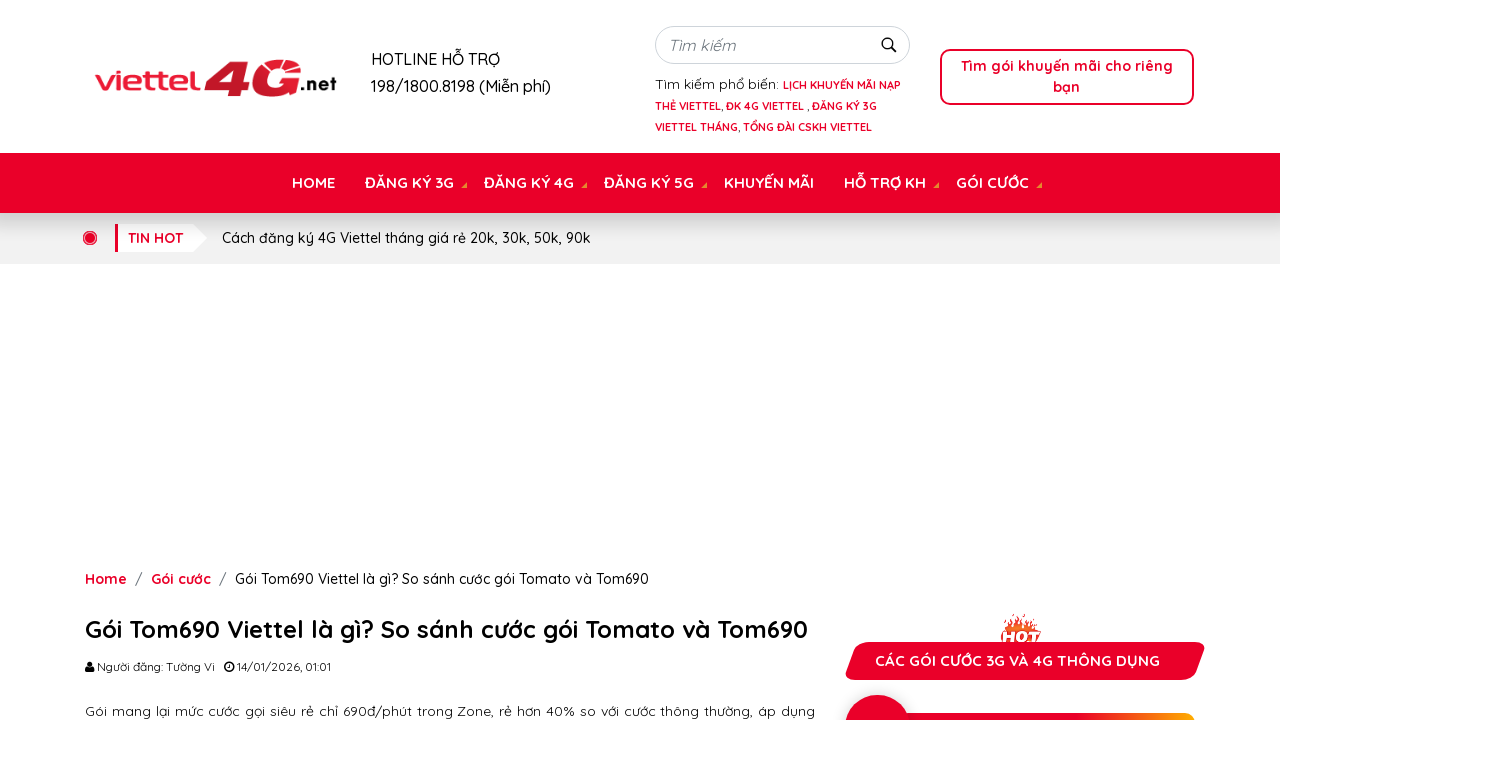

--- FILE ---
content_type: text/html; charset=UTF-8
request_url: https://viettel4g.net/so-sanh-goi-cuoc-tomato-va-tom690-cua-viettel.html
body_size: 19065
content:
<!DOCTYPE html>
<head>
	<meta name="keywords" content=""/>
	<meta charset="utf-8">
    <meta name="viewport" content="width=device-width, initial-scale=1, shrink-to-fit=no">
	<meta http-equiv="Content-Type" content="text/html; charset=utf-8" />
	<!--<title></title>
	<meta name="description" content="" />-->
	<meta property="fb:app_id" content="813248815408983" />
	<meta property="fb:admins" content="100004488484051,1382667656,100000195819443,100004779013095" />
	<meta property="fb:pages" content="680503908714628" />
	<link href="https://fonts.googleapis.com/css?family=Quicksand:400,500,700&subset=vietnamese&display=swap" rel="stylesheet">
	<!-- facebook tag 
	<meta property="og:url" content="" />
	<meta property="og:title" content="" />
	<meta property="og:type" content="article" />
	<meta property="og:description" content="" />-->
		<!-- DUBLIN CORE -->
	<meta name="ICBM" content="16.075053, 108.22207" />
	<meta name="DC.Title" content="4G Viettel">
	<meta name="DC.Creator" content="CTNET">
	<meta name="DC.Subject" content="4G Viettel">
	<meta name="DC.Description" content="Dịch vụ giá trị gia tăng VAS Viettel">
	<meta name="DC.Publisher" content="CTNET">
	<meta name="DC.Contributor" content="Minh">
	<meta name="DC.Date" content="2014-03-12">
	<meta name="DC.Type" content="text">
	<meta name="DC.Format" content="text/html; charset=UTF-8">
	<meta name="DC.Language" content="vi">
	<link rel="DC.Identifier" href="https://viettel4g.net/">
	<link rel="DC.Source" href="dublincore of https://viettel4g.net/">
	<link rel="DC.Rights" href="https://viettel4g.net/">
			<meta property="og:image" content="https://viettel4g.net/wp-content/uploads/2024/08/goi-cuoc-tom690.png" />
		<!-- end facebook tag -->
	<link rel="stylesheet" href="https://pro.fontawesome.com/releases/v5.10.0/css/all.css" integrity="sha384-AYmEC3Yw5cVb3ZcuHtOA93w35dYTsvhLPVnYs9eStHfGJvOvKxVfELGroGkvsg+p" crossorigin="anonymous"/>
	<link href="https://fonts.googleapis.com/css?family=Open+Sans+Condensed:700&subset=latin&display=swap,vietnamese" rel="stylesheet">
	<meta name="google-site-verification" content="-QjQR52xA8lkB66URBRh83tTIQpN90Tw41WMUmEthOo" />
	<link rel="shortcut icon" type="image/png" href="https://viettel4g.net/wp-content/uploads/2023/04/favicon-viettel4g.jpg">
	<link href="https://cdnjs.cloudflare.com/ajax/libs/font-awesome/5.13.0/css/all.min.css" rel="stylesheet">
	<meta name="google-site-verification" content="n7AhZIpmlmyn00XKLNwsnDlNdIyZx4Xne2dE_BxesNE" />
	<meta name='dmca-site-verification' content='STQ3TFBrTkJRWFIzOUVrWU40VFgxZz090' />
		
<!-- Search Engine Optimization by Rank Math PRO - https://rankmath.com/ -->
<title>Gói Tom690 Viettel là gì? So sánh cước gói Tomato và Tom690</title>
<meta name="description" content="So sánh gói cước Tomato và Tom690 sẽ giúp bạn nắm rõ điểm giống nhau và khác nhau giữa 2 gói. Từ đó có được quyết định nên dùng gói nào."/>
<meta name="robots" content="follow, index, max-snippet:-1, max-video-preview:-1, max-image-preview:large"/>
<link rel="canonical" href="https://viettel4g.net/so-sanh-goi-cuoc-tomato-va-tom690-cua-viettel.html" />
<meta property="og:locale" content="en_US" />
<meta property="og:type" content="article" />
<meta property="og:title" content="Gói Tom690 Viettel là gì? So sánh cước gói Tomato và Tom690" />
<meta property="og:description" content="So sánh gói cước Tomato và Tom690 sẽ giúp bạn nắm rõ điểm giống nhau và khác nhau giữa 2 gói. Từ đó có được quyết định nên dùng gói nào." />
<meta property="og:url" content="https://viettel4g.net/so-sanh-goi-cuoc-tomato-va-tom690-cua-viettel.html" />
<meta property="og:site_name" content="Dịch vụ 4G Viettel" />
<meta property="article:section" content="Gói cước" />
<meta property="og:updated_time" content="2026-01-14T09:18:25+00:00" />
<meta property="og:image" content="https://viettel4g.net/wp-content/uploads/2024/08/goi-cuoc-tom690.png" />
<meta property="og:image:secure_url" content="https://viettel4g.net/wp-content/uploads/2024/08/goi-cuoc-tom690.png" />
<meta property="og:image:width" content="850" />
<meta property="og:image:height" content="550" />
<meta property="og:image:alt" content="goi cuoc tom690" />
<meta property="og:image:type" content="image/png" />
<meta property="article:published_time" content="2026-01-14T01:05:52+00:00" />
<meta property="article:modified_time" content="2026-01-14T09:18:25+00:00" />
<meta name="twitter:card" content="summary_large_image" />
<meta name="twitter:title" content="Gói Tom690 Viettel là gì? So sánh cước gói Tomato và Tom690" />
<meta name="twitter:description" content="So sánh gói cước Tomato và Tom690 sẽ giúp bạn nắm rõ điểm giống nhau và khác nhau giữa 2 gói. Từ đó có được quyết định nên dùng gói nào." />
<meta name="twitter:image" content="https://viettel4g.net/wp-content/uploads/2024/08/goi-cuoc-tom690.png" />
<meta name="twitter:label1" content="Written by" />
<meta name="twitter:data1" content="Tường Vi" />
<meta name="twitter:label2" content="Time to read" />
<meta name="twitter:data2" content="10 minutes" />
<script type="application/ld+json" class="rank-math-schema-pro">{"@context":"https://schema.org","@graph":[{"@type":["Person","Organization"],"@id":"https://viettel4g.net/#person","name":"Thuy Nga","logo":{"@type":"ImageObject","@id":"https://viettel4g.net/#logo","url":"https://viettel4g.net/wp-content/uploads/2021/07/viettel4G.png","contentUrl":"https://viettel4g.net/wp-content/uploads/2021/07/viettel4G.png","caption":"D\u1ecbch v\u1ee5 4G Viettel","inLanguage":"en-US","width":"300","height":"57"},"image":{"@type":"ImageObject","@id":"https://viettel4g.net/#logo","url":"https://viettel4g.net/wp-content/uploads/2021/07/viettel4G.png","contentUrl":"https://viettel4g.net/wp-content/uploads/2021/07/viettel4G.png","caption":"D\u1ecbch v\u1ee5 4G Viettel","inLanguage":"en-US","width":"300","height":"57"}},{"@type":"WebSite","@id":"https://viettel4g.net/#website","url":"https://viettel4g.net","name":"D\u1ecbch v\u1ee5 4G Viettel","publisher":{"@id":"https://viettel4g.net/#person"},"inLanguage":"en-US"},{"@type":"ImageObject","@id":"https://viettel4g.net/wp-content/uploads/2024/08/goi-cuoc-tom690.png","url":"https://viettel4g.net/wp-content/uploads/2024/08/goi-cuoc-tom690.png","width":"850","height":"550","caption":"goi cuoc tom690","inLanguage":"en-US"},{"@type":"WebPage","@id":"https://viettel4g.net/so-sanh-goi-cuoc-tomato-va-tom690-cua-viettel.html#webpage","url":"https://viettel4g.net/so-sanh-goi-cuoc-tomato-va-tom690-cua-viettel.html","name":"G\u00f3i Tom690 Viettel l\u00e0 g\u00ec? So s\u00e1nh c\u01b0\u1edbc g\u00f3i Tomato v\u00e0 Tom690","datePublished":"2026-01-14T01:05:52+00:00","dateModified":"2026-01-14T09:18:25+00:00","isPartOf":{"@id":"https://viettel4g.net/#website"},"primaryImageOfPage":{"@id":"https://viettel4g.net/wp-content/uploads/2024/08/goi-cuoc-tom690.png"},"inLanguage":"en-US"},{"@type":"Person","@id":"https://viettel4g.net/author/tuongvi","name":"T\u01b0\u1eddng Vi","description":"Phan L\u00ea T\u01b0\u1eddng Vi l\u00e0 Content Junior, l\u00e0 1 m\u1ed9t nh\u00e2n vi\u00ean c\u1ed1ng hi\u1ebfn l\u00e2u n\u0103m v\u00e0 c\u00f3 nhi\u1ec1u th\u00e0nh t\u1ef1u t\u1ea1i CTNET. Chuy\u00ean ph\u1ee5 tr\u00e1ch n\u1ed9i d\u1ee5ng cho website Viettel4G.net.","url":"https://viettel4g.net/author/tuongvi","image":{"@type":"ImageObject","@id":"https://secure.gravatar.com/avatar/7ea0b205e587cc81a5e3bcb59096d3ca?s=96&amp;d=mm&amp;r=g","url":"https://secure.gravatar.com/avatar/7ea0b205e587cc81a5e3bcb59096d3ca?s=96&amp;d=mm&amp;r=g","caption":"T\u01b0\u1eddng Vi","inLanguage":"en-US"}},{"@type":"BlogPosting","headline":"G\u00f3i Tom690 Viettel l\u00e0 g\u00ec? So s\u00e1nh c\u01b0\u1edbc g\u00f3i Tomato v\u00e0 Tom690","keywords":"So s\u00e1nh g\u00f3i c\u01b0\u1edbc Tomato v\u00e0 Tom690","datePublished":"2026-01-14T01:05:52+00:00","dateModified":"2026-01-14T09:18:25+00:00","author":{"@id":"https://viettel4g.net/author/tuongvi","name":"T\u01b0\u1eddng Vi"},"publisher":{"@id":"https://viettel4g.net/#person"},"description":"So s\u00e1nh g\u00f3i c\u01b0\u1edbc Tomato v\u00e0 Tom690 s\u1ebd gi\u00fap b\u1ea1n n\u1eafm r\u00f5 \u0111i\u1ec3m gi\u1ed1ng nhau v\u00e0 kh\u00e1c nhau gi\u1eefa 2 g\u00f3i. T\u1eeb \u0111\u00f3 c\u00f3 \u0111\u01b0\u1ee3c quy\u1ebft \u0111\u1ecbnh n\u00ean d\u00f9ng g\u00f3i n\u00e0o.","name":"G\u00f3i Tom690 Viettel l\u00e0 g\u00ec? So s\u00e1nh c\u01b0\u1edbc g\u00f3i Tomato v\u00e0 Tom690","@id":"https://viettel4g.net/so-sanh-goi-cuoc-tomato-va-tom690-cua-viettel.html#richSnippet","isPartOf":{"@id":"https://viettel4g.net/so-sanh-goi-cuoc-tomato-va-tom690-cua-viettel.html#webpage"},"image":{"@id":"https://viettel4g.net/wp-content/uploads/2024/08/goi-cuoc-tom690.png"},"inLanguage":"en-US","mainEntityOfPage":{"@id":"https://viettel4g.net/so-sanh-goi-cuoc-tomato-va-tom690-cua-viettel.html#webpage"}}]}</script>
<!-- /Rank Math WordPress SEO plugin -->

<link rel='dns-prefetch' href='//www.googletagmanager.com' />
<link rel='dns-prefetch' href='//pagead2.googlesyndication.com' />
<link rel="alternate" type="application/rss+xml" title="Tin Mạng Viễn Thông Viettel &raquo; Gói Tom690 Viettel là gì? So sánh cước gói Tomato và Tom690 Comments Feed" href="https://viettel4g.net/so-sanh-goi-cuoc-tomato-va-tom690-cua-viettel.html/feed" />
<script type="text/javascript">
/* <![CDATA[ */
window._wpemojiSettings = {"baseUrl":"https:\/\/s.w.org\/images\/core\/emoji\/15.0.3\/72x72\/","ext":".png","svgUrl":"https:\/\/s.w.org\/images\/core\/emoji\/15.0.3\/svg\/","svgExt":".svg","source":{"concatemoji":"https:\/\/viettel4g.net\/wp-includes\/js\/wp-emoji-release.min.js?ver=6.5.7"}};
/*! This file is auto-generated */
!function(i,n){var o,s,e;function c(e){try{var t={supportTests:e,timestamp:(new Date).valueOf()};sessionStorage.setItem(o,JSON.stringify(t))}catch(e){}}function p(e,t,n){e.clearRect(0,0,e.canvas.width,e.canvas.height),e.fillText(t,0,0);var t=new Uint32Array(e.getImageData(0,0,e.canvas.width,e.canvas.height).data),r=(e.clearRect(0,0,e.canvas.width,e.canvas.height),e.fillText(n,0,0),new Uint32Array(e.getImageData(0,0,e.canvas.width,e.canvas.height).data));return t.every(function(e,t){return e===r[t]})}function u(e,t,n){switch(t){case"flag":return n(e,"\ud83c\udff3\ufe0f\u200d\u26a7\ufe0f","\ud83c\udff3\ufe0f\u200b\u26a7\ufe0f")?!1:!n(e,"\ud83c\uddfa\ud83c\uddf3","\ud83c\uddfa\u200b\ud83c\uddf3")&&!n(e,"\ud83c\udff4\udb40\udc67\udb40\udc62\udb40\udc65\udb40\udc6e\udb40\udc67\udb40\udc7f","\ud83c\udff4\u200b\udb40\udc67\u200b\udb40\udc62\u200b\udb40\udc65\u200b\udb40\udc6e\u200b\udb40\udc67\u200b\udb40\udc7f");case"emoji":return!n(e,"\ud83d\udc26\u200d\u2b1b","\ud83d\udc26\u200b\u2b1b")}return!1}function f(e,t,n){var r="undefined"!=typeof WorkerGlobalScope&&self instanceof WorkerGlobalScope?new OffscreenCanvas(300,150):i.createElement("canvas"),a=r.getContext("2d",{willReadFrequently:!0}),o=(a.textBaseline="top",a.font="600 32px Arial",{});return e.forEach(function(e){o[e]=t(a,e,n)}),o}function t(e){var t=i.createElement("script");t.src=e,t.defer=!0,i.head.appendChild(t)}"undefined"!=typeof Promise&&(o="wpEmojiSettingsSupports",s=["flag","emoji"],n.supports={everything:!0,everythingExceptFlag:!0},e=new Promise(function(e){i.addEventListener("DOMContentLoaded",e,{once:!0})}),new Promise(function(t){var n=function(){try{var e=JSON.parse(sessionStorage.getItem(o));if("object"==typeof e&&"number"==typeof e.timestamp&&(new Date).valueOf()<e.timestamp+604800&&"object"==typeof e.supportTests)return e.supportTests}catch(e){}return null}();if(!n){if("undefined"!=typeof Worker&&"undefined"!=typeof OffscreenCanvas&&"undefined"!=typeof URL&&URL.createObjectURL&&"undefined"!=typeof Blob)try{var e="postMessage("+f.toString()+"("+[JSON.stringify(s),u.toString(),p.toString()].join(",")+"));",r=new Blob([e],{type:"text/javascript"}),a=new Worker(URL.createObjectURL(r),{name:"wpTestEmojiSupports"});return void(a.onmessage=function(e){c(n=e.data),a.terminate(),t(n)})}catch(e){}c(n=f(s,u,p))}t(n)}).then(function(e){for(var t in e)n.supports[t]=e[t],n.supports.everything=n.supports.everything&&n.supports[t],"flag"!==t&&(n.supports.everythingExceptFlag=n.supports.everythingExceptFlag&&n.supports[t]);n.supports.everythingExceptFlag=n.supports.everythingExceptFlag&&!n.supports.flag,n.DOMReady=!1,n.readyCallback=function(){n.DOMReady=!0}}).then(function(){return e}).then(function(){var e;n.supports.everything||(n.readyCallback(),(e=n.source||{}).concatemoji?t(e.concatemoji):e.wpemoji&&e.twemoji&&(t(e.twemoji),t(e.wpemoji)))}))}((window,document),window._wpemojiSettings);
/* ]]> */
</script>
<style id='wp-emoji-styles-inline-css' type='text/css'>

	img.wp-smiley, img.emoji {
		display: inline !important;
		border: none !important;
		box-shadow: none !important;
		height: 1em !important;
		width: 1em !important;
		margin: 0 0.07em !important;
		vertical-align: -0.1em !important;
		background: none !important;
		padding: 0 !important;
	}
</style>
<link rel='stylesheet' id='wp-block-library-css' href='https://viettel4g.net/wp-includes/css/dist/block-library/style.min.css?ver=6.5.7' type='text/css' media='all' />
<style id='rank-math-toc-block-style-inline-css' type='text/css'>
.wp-block-rank-math-toc-block nav ol{counter-reset:item}.wp-block-rank-math-toc-block nav ol li{display:block}.wp-block-rank-math-toc-block nav ol li:before{content:counters(item, ".") ". ";counter-increment:item}

</style>
<style id='classic-theme-styles-inline-css' type='text/css'>
/*! This file is auto-generated */
.wp-block-button__link{color:#fff;background-color:#32373c;border-radius:9999px;box-shadow:none;text-decoration:none;padding:calc(.667em + 2px) calc(1.333em + 2px);font-size:1.125em}.wp-block-file__button{background:#32373c;color:#fff;text-decoration:none}
</style>
<style id='global-styles-inline-css' type='text/css'>
body{--wp--preset--color--black: #000000;--wp--preset--color--cyan-bluish-gray: #abb8c3;--wp--preset--color--white: #ffffff;--wp--preset--color--pale-pink: #f78da7;--wp--preset--color--vivid-red: #cf2e2e;--wp--preset--color--luminous-vivid-orange: #ff6900;--wp--preset--color--luminous-vivid-amber: #fcb900;--wp--preset--color--light-green-cyan: #7bdcb5;--wp--preset--color--vivid-green-cyan: #00d084;--wp--preset--color--pale-cyan-blue: #8ed1fc;--wp--preset--color--vivid-cyan-blue: #0693e3;--wp--preset--color--vivid-purple: #9b51e0;--wp--preset--gradient--vivid-cyan-blue-to-vivid-purple: linear-gradient(135deg,rgba(6,147,227,1) 0%,rgb(155,81,224) 100%);--wp--preset--gradient--light-green-cyan-to-vivid-green-cyan: linear-gradient(135deg,rgb(122,220,180) 0%,rgb(0,208,130) 100%);--wp--preset--gradient--luminous-vivid-amber-to-luminous-vivid-orange: linear-gradient(135deg,rgba(252,185,0,1) 0%,rgba(255,105,0,1) 100%);--wp--preset--gradient--luminous-vivid-orange-to-vivid-red: linear-gradient(135deg,rgba(255,105,0,1) 0%,rgb(207,46,46) 100%);--wp--preset--gradient--very-light-gray-to-cyan-bluish-gray: linear-gradient(135deg,rgb(238,238,238) 0%,rgb(169,184,195) 100%);--wp--preset--gradient--cool-to-warm-spectrum: linear-gradient(135deg,rgb(74,234,220) 0%,rgb(151,120,209) 20%,rgb(207,42,186) 40%,rgb(238,44,130) 60%,rgb(251,105,98) 80%,rgb(254,248,76) 100%);--wp--preset--gradient--blush-light-purple: linear-gradient(135deg,rgb(255,206,236) 0%,rgb(152,150,240) 100%);--wp--preset--gradient--blush-bordeaux: linear-gradient(135deg,rgb(254,205,165) 0%,rgb(254,45,45) 50%,rgb(107,0,62) 100%);--wp--preset--gradient--luminous-dusk: linear-gradient(135deg,rgb(255,203,112) 0%,rgb(199,81,192) 50%,rgb(65,88,208) 100%);--wp--preset--gradient--pale-ocean: linear-gradient(135deg,rgb(255,245,203) 0%,rgb(182,227,212) 50%,rgb(51,167,181) 100%);--wp--preset--gradient--electric-grass: linear-gradient(135deg,rgb(202,248,128) 0%,rgb(113,206,126) 100%);--wp--preset--gradient--midnight: linear-gradient(135deg,rgb(2,3,129) 0%,rgb(40,116,252) 100%);--wp--preset--font-size--small: 13px;--wp--preset--font-size--medium: 20px;--wp--preset--font-size--large: 36px;--wp--preset--font-size--x-large: 42px;--wp--preset--spacing--20: 0.44rem;--wp--preset--spacing--30: 0.67rem;--wp--preset--spacing--40: 1rem;--wp--preset--spacing--50: 1.5rem;--wp--preset--spacing--60: 2.25rem;--wp--preset--spacing--70: 3.38rem;--wp--preset--spacing--80: 5.06rem;--wp--preset--shadow--natural: 6px 6px 9px rgba(0, 0, 0, 0.2);--wp--preset--shadow--deep: 12px 12px 50px rgba(0, 0, 0, 0.4);--wp--preset--shadow--sharp: 6px 6px 0px rgba(0, 0, 0, 0.2);--wp--preset--shadow--outlined: 6px 6px 0px -3px rgba(255, 255, 255, 1), 6px 6px rgba(0, 0, 0, 1);--wp--preset--shadow--crisp: 6px 6px 0px rgba(0, 0, 0, 1);}:where(.is-layout-flex){gap: 0.5em;}:where(.is-layout-grid){gap: 0.5em;}body .is-layout-flex{display: flex;}body .is-layout-flex{flex-wrap: wrap;align-items: center;}body .is-layout-flex > *{margin: 0;}body .is-layout-grid{display: grid;}body .is-layout-grid > *{margin: 0;}:where(.wp-block-columns.is-layout-flex){gap: 2em;}:where(.wp-block-columns.is-layout-grid){gap: 2em;}:where(.wp-block-post-template.is-layout-flex){gap: 1.25em;}:where(.wp-block-post-template.is-layout-grid){gap: 1.25em;}.has-black-color{color: var(--wp--preset--color--black) !important;}.has-cyan-bluish-gray-color{color: var(--wp--preset--color--cyan-bluish-gray) !important;}.has-white-color{color: var(--wp--preset--color--white) !important;}.has-pale-pink-color{color: var(--wp--preset--color--pale-pink) !important;}.has-vivid-red-color{color: var(--wp--preset--color--vivid-red) !important;}.has-luminous-vivid-orange-color{color: var(--wp--preset--color--luminous-vivid-orange) !important;}.has-luminous-vivid-amber-color{color: var(--wp--preset--color--luminous-vivid-amber) !important;}.has-light-green-cyan-color{color: var(--wp--preset--color--light-green-cyan) !important;}.has-vivid-green-cyan-color{color: var(--wp--preset--color--vivid-green-cyan) !important;}.has-pale-cyan-blue-color{color: var(--wp--preset--color--pale-cyan-blue) !important;}.has-vivid-cyan-blue-color{color: var(--wp--preset--color--vivid-cyan-blue) !important;}.has-vivid-purple-color{color: var(--wp--preset--color--vivid-purple) !important;}.has-black-background-color{background-color: var(--wp--preset--color--black) !important;}.has-cyan-bluish-gray-background-color{background-color: var(--wp--preset--color--cyan-bluish-gray) !important;}.has-white-background-color{background-color: var(--wp--preset--color--white) !important;}.has-pale-pink-background-color{background-color: var(--wp--preset--color--pale-pink) !important;}.has-vivid-red-background-color{background-color: var(--wp--preset--color--vivid-red) !important;}.has-luminous-vivid-orange-background-color{background-color: var(--wp--preset--color--luminous-vivid-orange) !important;}.has-luminous-vivid-amber-background-color{background-color: var(--wp--preset--color--luminous-vivid-amber) !important;}.has-light-green-cyan-background-color{background-color: var(--wp--preset--color--light-green-cyan) !important;}.has-vivid-green-cyan-background-color{background-color: var(--wp--preset--color--vivid-green-cyan) !important;}.has-pale-cyan-blue-background-color{background-color: var(--wp--preset--color--pale-cyan-blue) !important;}.has-vivid-cyan-blue-background-color{background-color: var(--wp--preset--color--vivid-cyan-blue) !important;}.has-vivid-purple-background-color{background-color: var(--wp--preset--color--vivid-purple) !important;}.has-black-border-color{border-color: var(--wp--preset--color--black) !important;}.has-cyan-bluish-gray-border-color{border-color: var(--wp--preset--color--cyan-bluish-gray) !important;}.has-white-border-color{border-color: var(--wp--preset--color--white) !important;}.has-pale-pink-border-color{border-color: var(--wp--preset--color--pale-pink) !important;}.has-vivid-red-border-color{border-color: var(--wp--preset--color--vivid-red) !important;}.has-luminous-vivid-orange-border-color{border-color: var(--wp--preset--color--luminous-vivid-orange) !important;}.has-luminous-vivid-amber-border-color{border-color: var(--wp--preset--color--luminous-vivid-amber) !important;}.has-light-green-cyan-border-color{border-color: var(--wp--preset--color--light-green-cyan) !important;}.has-vivid-green-cyan-border-color{border-color: var(--wp--preset--color--vivid-green-cyan) !important;}.has-pale-cyan-blue-border-color{border-color: var(--wp--preset--color--pale-cyan-blue) !important;}.has-vivid-cyan-blue-border-color{border-color: var(--wp--preset--color--vivid-cyan-blue) !important;}.has-vivid-purple-border-color{border-color: var(--wp--preset--color--vivid-purple) !important;}.has-vivid-cyan-blue-to-vivid-purple-gradient-background{background: var(--wp--preset--gradient--vivid-cyan-blue-to-vivid-purple) !important;}.has-light-green-cyan-to-vivid-green-cyan-gradient-background{background: var(--wp--preset--gradient--light-green-cyan-to-vivid-green-cyan) !important;}.has-luminous-vivid-amber-to-luminous-vivid-orange-gradient-background{background: var(--wp--preset--gradient--luminous-vivid-amber-to-luminous-vivid-orange) !important;}.has-luminous-vivid-orange-to-vivid-red-gradient-background{background: var(--wp--preset--gradient--luminous-vivid-orange-to-vivid-red) !important;}.has-very-light-gray-to-cyan-bluish-gray-gradient-background{background: var(--wp--preset--gradient--very-light-gray-to-cyan-bluish-gray) !important;}.has-cool-to-warm-spectrum-gradient-background{background: var(--wp--preset--gradient--cool-to-warm-spectrum) !important;}.has-blush-light-purple-gradient-background{background: var(--wp--preset--gradient--blush-light-purple) !important;}.has-blush-bordeaux-gradient-background{background: var(--wp--preset--gradient--blush-bordeaux) !important;}.has-luminous-dusk-gradient-background{background: var(--wp--preset--gradient--luminous-dusk) !important;}.has-pale-ocean-gradient-background{background: var(--wp--preset--gradient--pale-ocean) !important;}.has-electric-grass-gradient-background{background: var(--wp--preset--gradient--electric-grass) !important;}.has-midnight-gradient-background{background: var(--wp--preset--gradient--midnight) !important;}.has-small-font-size{font-size: var(--wp--preset--font-size--small) !important;}.has-medium-font-size{font-size: var(--wp--preset--font-size--medium) !important;}.has-large-font-size{font-size: var(--wp--preset--font-size--large) !important;}.has-x-large-font-size{font-size: var(--wp--preset--font-size--x-large) !important;}
.wp-block-navigation a:where(:not(.wp-element-button)){color: inherit;}
:where(.wp-block-post-template.is-layout-flex){gap: 1.25em;}:where(.wp-block-post-template.is-layout-grid){gap: 1.25em;}
:where(.wp-block-columns.is-layout-flex){gap: 2em;}:where(.wp-block-columns.is-layout-grid){gap: 2em;}
.wp-block-pullquote{font-size: 1.5em;line-height: 1.6;}
</style>
<style id='dominant-color-styles-inline-css' type='text/css'>
img[data-dominant-color]:not(.has-transparency) { background-color: var(--dominant-color); }
</style>
<link rel='stylesheet' id='ez-toc-css' href='https://viettel4g.net/wp-content/plugins/easy-table-of-contents/assets/css/screen.min.css?ver=2.0.65' type='text/css' media='all' />
<style id='ez-toc-inline-css' type='text/css'>
div#ez-toc-container .ez-toc-title {font-size: 120%;}div#ez-toc-container .ez-toc-title {font-weight: 500;}div#ez-toc-container ul li {font-size: 95%;}div#ez-toc-container ul li {font-weight: 500;}div#ez-toc-container nav ul ul li {font-size: 90%;}div#ez-toc-container {width: 100%;}
</style>
<link rel='stylesheet' id='minhdd-bootstrap-css' href='https://viettel4g.net/wp-content/themes/viettelV3/css/bootstrap.min.css?ver=v4.0.0' type='text/css' media='all' />
<link rel='stylesheet' id='minhdd-fontawesome-css' href='https://viettel4g.net/wp-content/themes/viettelV3/css/font-awesome.min.css?ver=4.5.0' type='text/css' media='all' />
<link rel='stylesheet' id='minhdd-mmenu-css' href='https://viettel4g.net/wp-content/themes/viettelV3/css/mmenu.css?ver=4.5.0' type='text/css' media='all' />
<link rel='stylesheet' id='minhdd-slick-css' href='https://viettel4g.net/wp-content/themes/viettelV3/css/slick.css?ver=4.5.0' type='text/css' media='all' />
<link rel='stylesheet' id='minhdd-style-css' href='https://viettel4g.net/wp-content/themes/viettelV3/style.css?ver=6.5.7' type='text/css' media='all' />
<script type="text/javascript" src="https://viettel4g.net/wp-includes/js/jquery/jquery.min.js?ver=3.7.1" id="jquery-core-js"></script>
<script type="text/javascript" src="https://viettel4g.net/wp-includes/js/jquery/jquery-migrate.min.js?ver=3.4.1" id="jquery-migrate-js"></script>
<link rel="https://api.w.org/" href="https://viettel4g.net/wp-json/" /><link rel="alternate" type="application/json" href="https://viettel4g.net/wp-json/wp/v2/posts/3714" /><link rel="EditURI" type="application/rsd+xml" title="RSD" href="https://viettel4g.net/xmlrpc.php?rsd" />
<meta name="generator" content="WordPress 6.5.7" />
<link rel='shortlink' href='https://viettel4g.net/?p=3714' />
<link rel="alternate" type="application/json+oembed" href="https://viettel4g.net/wp-json/oembed/1.0/embed?url=https%3A%2F%2Fviettel4g.net%2Fso-sanh-goi-cuoc-tomato-va-tom690-cua-viettel.html" />
<link rel="alternate" type="text/xml+oembed" href="https://viettel4g.net/wp-json/oembed/1.0/embed?url=https%3A%2F%2Fviettel4g.net%2Fso-sanh-goi-cuoc-tomato-va-tom690-cua-viettel.html&#038;format=xml" />
<meta name="generator" content="dominant-color-images 1.1.0">
<meta name="generator" content="Site Kit by Google 1.139.0" /><meta name="generator" content="performance-lab 3.0.0; plugins: dominant-color-images, webp-uploads">
<meta name="generator" content="webp-uploads 1.1.0">

<!-- Google AdSense meta tags added by Site Kit -->
<meta name="google-adsense-platform-account" content="ca-host-pub-2644536267352236">
<meta name="google-adsense-platform-domain" content="sitekit.withgoogle.com">
<!-- End Google AdSense meta tags added by Site Kit -->

<!-- Google AdSense snippet added by Site Kit -->
<script type="text/javascript" async="async" src="https://pagead2.googlesyndication.com/pagead/js/adsbygoogle.js?client=ca-pub-8497150773815748&amp;host=ca-host-pub-2644536267352236" crossorigin="anonymous"></script>

<!-- End Google AdSense snippet added by Site Kit -->
<link rel="icon" href="https://viettel4g.net/wp-content/uploads/2023/04/favicon-viettel4g-150x150.jpg" sizes="32x32" />
<link rel="icon" href="https://viettel4g.net/wp-content/uploads/2023/04/favicon-viettel4g-200x200.jpg" sizes="192x192" />
<link rel="apple-touch-icon" href="https://viettel4g.net/wp-content/uploads/2023/04/favicon-viettel4g-200x200.jpg" />
<meta name="msapplication-TileImage" content="https://viettel4g.net/wp-content/uploads/2023/04/favicon-viettel4g.jpg" />
<style id="wpforms-css-vars-root">
				:root {
					--wpforms-field-border-radius: 3px;
--wpforms-field-background-color: #ffffff;
--wpforms-field-border-color: rgba( 0, 0, 0, 0.25 );
--wpforms-field-text-color: rgba( 0, 0, 0, 0.7 );
--wpforms-label-color: rgba( 0, 0, 0, 0.85 );
--wpforms-label-sublabel-color: rgba( 0, 0, 0, 0.55 );
--wpforms-label-error-color: #d63637;
--wpforms-button-border-radius: 3px;
--wpforms-button-background-color: #066aab;
--wpforms-button-text-color: #ffffff;
--wpforms-field-size-input-height: 43px;
--wpforms-field-size-input-spacing: 15px;
--wpforms-field-size-font-size: 16px;
--wpforms-field-size-line-height: 19px;
--wpforms-field-size-padding-h: 14px;
--wpforms-field-size-checkbox-size: 16px;
--wpforms-field-size-sublabel-spacing: 5px;
--wpforms-field-size-icon-size: 1;
--wpforms-label-size-font-size: 16px;
--wpforms-label-size-line-height: 19px;
--wpforms-label-size-sublabel-font-size: 14px;
--wpforms-label-size-sublabel-line-height: 17px;
--wpforms-button-size-font-size: 17px;
--wpforms-button-size-height: 41px;
--wpforms-button-size-padding-h: 15px;
--wpforms-button-size-margin-top: 10px;

				}
			</style></head>
<body>
<div id="fb-root"></div>
<body class="desktop">
	<div class="main-page">
		<header id="header" class="header">
			<div class="container p-3">
				<div class="row d-flex align-items-center">
					<div class="col-md-3 d-flex  align-items-center">
						<div class="row">
							<div class="col-12 tab-2">
								<div class="header-logo ">
									<a class="logo" href="https://viettel4g.net" title="Gói Tom690 Viettel là gì? So sánh cước gói Tomato và Tom690">
										<img src="https://viettel4g.net/wp-content/uploads/2021/07/viettel4G.png" alt="Gói Tom690 Viettel là gì? So sánh cước gói Tomato và Tom690" class="logo-img" />
																			</a>
								</div>
							</div>
							<div class="col-12">
								<div class="menu-mme">
									<div class="row">
										<div class="header-logo col-4">
											<a class="logo" href="https://viettel4g.net" title="Gói Tom690 Viettel là gì? So sánh cước gói Tomato và Tom690">
												<img src="https://viettel4g.net/wp-content/uploads/2021/07/viettel4G.png" alt="Gói Tom690 Viettel là gì? So sánh cước gói Tomato và Tom690" class="logo-img" />
												
											</a>
										</div>
										<div class="col-6">
											<div class="search_box_mobile">
												<form action="https://viettel4g.net">
													<input type="text" value="" placeholder="Tìm kiếm " class="form-control input-sm" name="s" id="s">
													<input type="hidden" id="searchsubmit">
												</form>
											</div>
										</div>
										<a class="col-2" href="#my-menu"><i class="fa fa-bars text-danger" aria-hidden="true" style="position: relative;top: 8px;"></i></a>
										<div class="col-12 search_box">
																								<a class="accout-login" href="https://viettel4g.net/viettel">Tìm gói khuyến mãi cho riêng bạn</a>
																					</div>
									</div>
								</div>
							</div>
						</div>
					</div>
					<div class="col-md-3 tab-2">
						<div class="d-flex flex-column"> 
							<div class="header-info">
								<h6>HOTLINE HỖ TRỢ</h6>
								<h5>198/1800.8198 (Miễn phí)</h5>
							</div>
						</div>
					</div>
					<div class="col-md-3 tab-3 d-flex flex-column">
						<div class="search_box">
							<form action="https://viettel4g.net">
								<input type="text" value="" placeholder="Tìm kiếm " class="form-control input-sm" name="s" id="s">
								<input type="hidden" id="searchsubmit">
							</form>
						</div>
						<div class="search-help">
							<span class="search-suggest">Tìm kiếm phổ biến:</span>
							<span class="search-keywords" style="font-size: 11px;">
																<a href=https://viettel4g.net/khuyen-mai title=LỊCH KHUYẾN MÃI NẠP THẺ VIETTEL>LỊCH KHUYẾN MÃI NẠP THẺ VIETTEL</a>, <a href=https://viettel4g.net/cach-dang-ky-4g-viettel title=ĐK 4G VIETTEL >ĐK 4G VIETTEL </a>, <a href=https://viettel4g.net/cach-dang-ky-3g-viettel title=ĐĂNG KÝ 3G VIETTEL THÁNG>ĐĂNG KÝ 3G VIETTEL THÁNG</a>, <a href=https://viettel4g.net/tong-dai-cskh-viettel.html title=TỔNG ĐÀI CSKH VIETTEL>TỔNG ĐÀI CSKH VIETTEL</a>	
							</span>
						</div>
					</div>
					<div class="col-md-3 tab-3 d-flex flex-column">
														<a class="accout-login" href="https://viettel4g.net/viettel">Tìm gói khuyến mãi cho riêng bạn</a>
											</div>
				</div>
			</div>
			<div class="row" id="navbar">
				<div class="col-md-12 d-flex justify-content-center menu_background">
					<a class="scroll-logo" style="width: 192px; display: none"href="https://viettel4g.net" title="Gói Tom690 Viettel là gì? So sánh cước gói Tomato và Tom690">
								<img style="width: 100%; margin: 10px 0px 0px 0px; float: right;" src="https://viettel4g.net/wp-content/uploads/2021/07/viettel4G.png" alt="Gói Tom690 Viettel là gì? So sánh cước gói Tomato và Tom690" class="logo-img" />
							</a>
					<div class="header-menu">
						<div class="menu" id="main_menu">
							<ul id="menu-main-menu" class="menu"><li id="menu-item-4" class="menu-item menu-item-type-custom menu-item-object-custom menu-item-home menu-item-4"><h2><a href="https://viettel4g.net/">Home</a></h2></li>
<li id="menu-item-196" class="menu-item menu-item-type-post_type menu-item-object-page menu-item-has-children menu-item-196"><h2><a href="https://viettel4g.net/cach-dang-ky-3g-viettel">Đăng ký 3G</a></h2>
<ul class="sub-menu">
	<li id="menu-item-195" class="menu-item menu-item-type-post_type menu-item-object-page menu-item-195"><h2><a href="https://viettel4g.net/cac-goi-cuoc-3g-viettel-gia-re">Các gói cước 3G</a></h2></li>
</ul>
</li>
<li id="menu-item-197" class="menu-item menu-item-type-post_type menu-item-object-page menu-item-has-children menu-item-197"><h2><a href="https://viettel4g.net/cach-dang-ky-4g-viettel">Đăng ký 4G</a></h2>
<ul class="sub-menu">
	<li id="menu-item-194" class="menu-item menu-item-type-post_type menu-item-object-page menu-item-194"><h2><a href="https://viettel4g.net/bang-gia-cac-goi-cuoc-4g-viettel">Các gói cước 4G</a></h2></li>
	<li id="menu-item-56571" class="menu-item menu-item-type-post_type menu-item-object-post menu-item-56571"><h2><a href="https://viettel4g.net/goi-cuoc-4g-viettel-1-tuan.html">Gói 7 ngày</a></h2></li>
</ul>
</li>
<li id="menu-item-4395" class="menu-item menu-item-type-post_type menu-item-object-page menu-item-has-children menu-item-4395"><h2><a href="https://viettel4g.net/dang-ky-5g-viettel">Đăng ký 5G</a></h2>
<ul class="sub-menu">
	<li id="menu-item-4397" class="menu-item menu-item-type-post_type menu-item-object-page menu-item-4397"><h2><a href="https://viettel4g.net/cac-goi-cuoc-5g-viettel">Các gói cước 5G</a></h2></li>
	<li id="menu-item-29703" class="menu-item menu-item-type-post_type menu-item-object-post menu-item-29703"><h2><a href="https://viettel4g.net/mang-5g-viettel-phu-song-o-dau.html">Vùng phủ sóng 5G Viettel</a></h2></li>
</ul>
</li>
<li id="menu-item-28067" class="menu-item menu-item-type-taxonomy menu-item-object-category menu-item-28067"><h2><a href="https://viettel4g.net/khuyen-mai">Khuyến mãi</a></h2></li>
<li id="menu-item-142" class="menu-item menu-item-type-taxonomy menu-item-object-category menu-item-has-children menu-item-142"><h2><a href="https://viettel4g.net/ho-tro">Hỗ trợ KH</a></h2>
<ul class="sub-menu">
	<li id="menu-item-1494" class="menu-item menu-item-type-post_type menu-item-object-post menu-item-1494"><h2><a href="https://viettel4g.net/tong-dai-cskh-viettel.html">Tổng đài Viettel</a></h2></li>
	<li id="menu-item-43768" class="menu-item menu-item-type-post_type menu-item-object-post menu-item-43768"><h2><a href="https://viettel4g.net/cach-chuyen-tien-sim-viettel.html">Chuyển tiền Viettel</a></h2></li>
	<li id="menu-item-43769" class="menu-item menu-item-type-post_type menu-item-object-post menu-item-43769"><h2><a href="https://viettel4g.net/cach-ung-tien-viettel.html">Ứng tiền Viettel</a></h2></li>
	<li id="menu-item-43770" class="menu-item menu-item-type-post_type menu-item-object-post menu-item-43770"><h2><a href="https://viettel4g.net/cach-dang-ky-nhac-cho-viettel.html">Cài nhạc chờ Viettel</a></h2></li>
</ul>
</li>
<li id="menu-item-55548" class="menu-item menu-item-type-taxonomy menu-item-object-category current-post-ancestor current-menu-parent current-post-parent menu-item-has-children menu-item-55548"><h2><a href="https://viettel4g.net/goi-cuoc">Gói cước</a></h2>
<ul class="sub-menu">
	<li id="menu-item-45763" class="menu-item menu-item-type-post_type menu-item-object-post menu-item-45763"><h2><a href="https://viettel4g.net/dang-ky-goi-sd90-viettel.html">Gói SD90</a></h2></li>
	<li id="menu-item-45766" class="menu-item menu-item-type-post_type menu-item-object-post menu-item-45766"><h2><a href="https://viettel4g.net/goi-v120b-viettel.html">Gói V120B</a></h2></li>
	<li id="menu-item-56828" class="menu-item menu-item-type-post_type menu-item-object-post menu-item-56828"><h2><a href="https://viettel4g.net/dang-ky-goi-5g150-viettel.html">Gói 5G150</a></h2></li>
	<li id="menu-item-56829" class="menu-item menu-item-type-post_type menu-item-object-post menu-item-56829"><h2><a href="https://viettel4g.net/goi-cuoc-5g135-viettel.html">Gói 5G135</a></h2></li>
</ul>
</li>
</ul>						</div><!-- /.navbar-collapse -->
					</div>
					<script>
					window.onscroll = function() {myFunction()};

					var navbar = document.getElementById("navbar");
					var sticky = navbar.offsetTop;

					function myFunction() {
					  if (window.pageYOffset >= sticky) {
						navbar.classList.add("sticky")
						 $('.scroll-logo').show();
					  } else {
						navbar.classList.remove("sticky");
						  $('.scroll-logo').hide();
					  }
					}
					</script>
				</div>
			</div>
		</header>
		
<div class="live-head">
    <div class="container">
        <div class="live-km desk">
            <span id="dot"><span class="ping"></span></span>
                        <span class="label">TIN HOT</span>
                        <a class="km-link" href="https://viettel4g.net/cach-dang-ky-4g-viettel">Cách đăng ký 4G Viettel tháng giá rẻ 20k, 30k, 50k, 90k</a>
        </div>
    </div>
</div>

<div class="container">
    <nav aria-label="breadcrumb"><ol class="breadcrumb" itemscope itemtype="http://schema.org/BreadcrumbList"><li class="breadcrumb-item" itemprop="itemListElement" itemscope itemtype="http://schema.org/ListItem">
		<a itemtype="http://schema.org/Thing" itemprop="item" href="https://viettel4g.net" itemprop="url"><i class="glyphicon glyphicon-home"></i> <span itemprop="name"">Home</span>
				<meta itemprop="position" content="1" /></a></li><li class="breadcrumb-item" itemprop="itemListElement" itemscope itemtype="http://schema.org/ListItem"><a itemtype="http://schema.org/Thing" itemprop="item" href="https://viettel4g.net/goi-cuoc" itemprop="url"><span itemprop="name">Gói cước</span></a>
						<meta itemprop="position" content="2" /></li><li class="breadcrumb-item hidden-xs" itemprop="itemListElement" itemscope itemtype="http://schema.org/ListItem"><span itemprop="name">Gói Tom690 Viettel là gì? So sánh cước gói Tomato và Tom690</span><meta itemprop="position" content="3" /></li></ol></nav>    <div id="post-content">
        <div class="row">
            <div class="col-md-8">
                            <article class="post blockbackground">
    <div class="post-head">
        <h1 class="post-title">Gói Tom690 Viettel là gì? So sánh cước gói Tomato và Tom690</h1>
        <div class="meta">
            <div class="pull-left">
                <i class="fa fa-user" aria-hidden="true"></i> Người đăng: Tường Vi&nbsp;&nbsp;
                <i class="fa fa-clock-o"></i> 14/01/2026, 01:01            </div>
                            <div class="hidden-xs pull-right">
                    <div class="fb-like" data-href="https://viettel4g.net/so-sanh-goi-cuoc-tomato-va-tom690-cua-viettel.html"
                        data-layout="button_count" data-action="like" data-show-faces="true"
                        data-share="true"></div>
                </div>
                                        <div class="clearfix"></div>
        </div>
    </div>
    <div class="post-content">
        <p style="text-align: justify;">Gói mang lại mức cước gọi siêu rẻ chỉ 690đ/phút trong Zone, rẻ hơn 40% so với cước thông thường, áp dụng cho cả nội mạng và ngoại mạng Viettel. Tuy viên giữa hai gói cước TOM690 và gói TOMATO có điểm khác biệt. <a href="https://viettel4g.net/so-sanh-goi-cuoc-tomato-va-tom690-cua-viettel.html"><strong>So sánh gói cước Tomato và Tom690</strong></a> sẽ giúp bạn nắm rõ điểm giống nhau và khác nhau giữa 2 gói cước. Từ đó có được quyết định nên dùng tiếp Tomato hay chuyển sang Tom690 dùng nhé! Đừng bỏ qua bài viết nhé.</p>
<div id="attachment_56890" style="width: 860px" class="wp-caption aligncenter"><img data-dominant-color="d4c6c5" data-has-transparency="false" style="--dominant-color: #d4c6c5;" fetchpriority="high" decoding="async" aria-describedby="caption-attachment-56890" class="not-transparent wp-image-56890 size-full" title="dang ky goi cuoc tom690" src="https://viettel4g.net/wp-content/uploads/2024/08/goi-cuoc-tom690.png" alt="goi cuoc tom690" width="850" height="550" srcset="https://viettel4g.net/wp-content/uploads/2024/08/goi-cuoc-tom690.png 850w, https://viettel4g.net/wp-content/uploads/2024/08/goi-cuoc-tom690-300x194.png 300w, https://viettel4g.net/wp-content/uploads/2024/08/goi-cuoc-tom690-768x497.png 768w" sizes="(max-width: 850px) 100vw, 850px" /><p id="caption-attachment-56890" class="wp-caption-text">Gói cước TOM690 là gì? So sánh gói cước Tomato và Tom690</p></div>
<div id="ez-toc-container" class="ez-toc-v2_0_65 counter-hierarchy ez-toc-counter ez-toc-light-blue ez-toc-container-direction">
<div class="ez-toc-title-container">
<p class="ez-toc-title " >Table of Contents</p>
<span class="ez-toc-title-toggle"><a href="#" class="ez-toc-pull-right ez-toc-btn ez-toc-btn-xs ez-toc-btn-default ez-toc-toggle" aria-label="Toggle Table of Content"><span class="ez-toc-js-icon-con"><span class=""><span class="eztoc-hide" style="display:none;">Toggle</span><span class="ez-toc-icon-toggle-span"><svg style="fill: #999;color:#999" xmlns="http://www.w3.org/2000/svg" class="list-377408" width="20px" height="20px" viewBox="0 0 24 24" fill="none"><path d="M6 6H4v2h2V6zm14 0H8v2h12V6zM4 11h2v2H4v-2zm16 0H8v2h12v-2zM4 16h2v2H4v-2zm16 0H8v2h12v-2z" fill="currentColor"></path></svg><svg style="fill: #999;color:#999" class="arrow-unsorted-368013" xmlns="http://www.w3.org/2000/svg" width="10px" height="10px" viewBox="0 0 24 24" version="1.2" baseProfile="tiny"><path d="M18.2 9.3l-6.2-6.3-6.2 6.3c-.2.2-.3.4-.3.7s.1.5.3.7c.2.2.4.3.7.3h11c.3 0 .5-.1.7-.3.2-.2.3-.5.3-.7s-.1-.5-.3-.7zM5.8 14.7l6.2 6.3 6.2-6.3c.2-.2.3-.5.3-.7s-.1-.5-.3-.7c-.2-.2-.4-.3-.7-.3h-11c-.3 0-.5.1-.7.3-.2.2-.3.5-.3.7s.1.5.3.7z"/></svg></span></span></span></a></span></div>
<nav><ul class='ez-toc-list ez-toc-list-level-1 ' ><li class='ez-toc-page-1 ez-toc-heading-level-2'><a class="ez-toc-link ez-toc-heading-1" href="#Goi_Tom690_Viettel_la_gi_va_bang_gia_cuoc" title="Gói Tom690 Viettel là gì và bảng giá cước">Gói Tom690 Viettel là gì và bảng giá cước</a></li><li class='ez-toc-page-1 ez-toc-heading-level-2'><a class="ez-toc-link ez-toc-heading-2" href="#So_danh_goi_cuoc_Tomato_va_Tom690_Doi_tuong_gia_goi" title="So dánh gói cước Tomato và Tom690: Đối tượng, giá gọi">So dánh gói cước Tomato và Tom690: Đối tượng, giá gọi</a></li><li class='ez-toc-page-1 ez-toc-heading-level-2'><a class="ez-toc-link ez-toc-heading-3" href="#Co_the_chuyen_doi_goi_TOMATO_sang_TOM690_va_nguoc_lai_khong" title="Có thể chuyển đổi gói TOMATO sang TOM690 và ngược lại không?">Có thể chuyển đổi gói TOMATO sang TOM690 và ngược lại không?</a></li><li class='ez-toc-page-1 ez-toc-heading-level-2'><a class="ez-toc-link ez-toc-heading-4" href="#Uu_diem_va_nhuoc_diem_khi_su_dung_goi_Tom690_cua_Viettel" title="Ưu điểm và nhược điểm khi sử dụng gói Tom690 của Viettel">Ưu điểm và nhược điểm khi sử dụng gói Tom690 của Viettel</a></li><li class='ez-toc-page-1 ez-toc-heading-level-2'><a class="ez-toc-link ez-toc-heading-5" href="#Tai_sao_sim_Viettel_tu_dong_chuyen_qua_goi_Tom690" title="Tại sao sim Viettel tự động chuyển qua gói Tom690?">Tại sao sim Viettel tự động chuyển qua gói Tom690?</a></li><li class='ez-toc-page-1 ez-toc-heading-level-2'><a class="ez-toc-link ez-toc-heading-6" href="#Gioi_thieu_mot_so_goi_cuoc_danh_rieng_cho_TOM690" title="Giới thiệu một số gói cước dành riêng cho TOM690">Giới thiệu một số gói cước dành riêng cho TOM690</a></li></ul></nav></div>
<h2 data-path-to-node="4"><span class="ez-toc-section" id="Goi_Tom690_Viettel_la_gi_va_bang_gia_cuoc"></span><span style="font-size: 14pt;"><strong>Gói Tom690 Viettel là gì và bảng giá cước</strong></span><span class="ez-toc-section-end"></span></h2>
<p style="text-align: justify;">Gói cước TOM690/ TOMS dành cho khách hàng thường xuyên di chuyển trong một khu vực nhất định (tỉnh, thành phố). Gói cước trả trước dành riêng cho khách hàng ít di chuyển ra khỏi tỉnh/thành phố đăng ký ban đầu, gọi là &#8220;Zone&#8221;. Nếu bạn là người thường xuyên làm việc trong tỉnh/ thành phố thì gói cước này rất phù hợp dành cho bạn.</p>
<ul>
<li>Nhắn tin nội mạng: 200đ/ SMS</li>
<li>Nhắn tin ngoại mạng: 250đ/SMS</li>
<li>Nhắn tin quốc tế: 2500đ/SMS</li>
<li>Trong tỉnh (Vùng Zone): Gọi nội mạng = ngoại mạng Viettel (Di động, Cố định): 690đ/phút</li>
<li>Ngoài tỉnh (Ngoài vùng Zone): Nội mạng = ngoại mạng (Di động, Cố định): 1.190đ/phút.</li>
</ul>
<p>Hết 365 ngày tính từ ngày kích hoạt, thì cước gọi của gói cước sẽ được tính:</p>
<ul>
<li>Trong zone: nội mạng 890 Đồng/Phút, ngoại mạng 1190 Đồng/Phút,</li>
<li>Ngoài Zone: nội mạng và ngoại mạng: 1190 Đồng/Phút</li>
</ul>
<p>Hiện tại, gói Tom690 chỉ dành cho thuê bao di động đã hoà mạng trước đó vì gói cước đã ngừng hoà mạng mới.</p>
<blockquote><p><strong>H<a style="font-style: italic;" href="https://viettel4g.net/khuyen-mai" target="_blank" rel="noopener">Lịch khuyến mãi Viettel hàng tháng</a><i>.</i></strong></p></blockquote>
<h2 style="text-align: justify;"><span class="ez-toc-section" id="So_danh_goi_cuoc_Tomato_va_Tom690_Doi_tuong_gia_goi"></span><span style="font-size: 14pt;"><strong>So dánh gói cước Tomato và Tom690: Đối tượng, giá gọi</strong></span><span class="ez-toc-section-end"></span></h2>
<p style="text-align: justify;">Tomato là một trong các gói cước trả trước được Viettel cung cấp ra thị trường vào ngày<strong> 10/01/2007,</strong> là gói cước đại chúng nhất của Viettel, đặc biệt dành cho nhóm KH mong muốn sử dụng điện thoại di động nhưng ít có nhu cầu gọi, mà nghe là chủ yếu. Rất nhiều khách hàng nhầm lẫn giữa hai gói cước Tomato và Tom690 vì chúng đều có tính chất &#8220;nghe gọi mãi mãi&#8221;.</p>
<table style="height: 48px; width: 100%; border-collapse: collapse;" border="1">
<tbody>
<tr style="height: 24px;">
<td style="width: 18.6968%; text-align: center; height: 24px;"><strong>Tên gói</strong></td>
<td style="width: 30.8552%; text-align: center; height: 24px;"><strong>Tomato</strong></td>
<td style="width: 50.4479%; text-align: center; height: 24px;"><strong>Tom690</strong></td>
</tr>
<tr>
<td style="width: 18.6968%; text-align: center;"><strong>Đối tượng sử dụng</strong></td>
<td style="width: 30.8552%; text-align: left;">
<ul>
<li>Thuê bao hòa mạng gói Tomato</li>
<li>Thuê bao chuyển từ gói cước trả trước khác sang gói Tomato</li>
<li>Thuê bao chuyển từ trả sau sang gói Tomato</li>
</ul>
</td>
<td style="width: 50.4479%; text-align: justify;">
<ul>
<li dir="auto">Thuê bao hòa mạng mới gói Tom690</li>
<li dir="auto">Nhà mạng tự động chuyển sang gói Tom690</li>
</ul>
</td>
</tr>
<tr style="height: 48px;">
<td style="width: 18.6968%; height: 48px; text-align: center;"><strong>Giá gọi</strong></td>
<td style="width: 30.8552%; height: 24px; text-align: justify;">
<ul>
<li>Cước <a href="https://viettel4g.net/goi-noi-mang-viettel.html" target="_blank" rel="noopener">gọi nội mạng</a>: <strong>1.590đ</strong>/phút</li>
<li>Cước gọi ngoại mạng: <strong style="font-family: inherit; font-size: inherit;">1.790đ</strong><span style="font-family: inherit; font-size: inherit;">/phút</span></li>
</ul>
</td>
<td style="width: 50.4479%; height: 48px; text-align: justify;">
<div dir="auto"><span style="font-family: inherit; font-size: inherit;">Trong 12 tháng tính từ tháng kích hoạt:</span></div>
<ul>
<li dir="auto"><strong>Trong Zone:</strong> Cước gọi nội mạng, ngoại mạng chỉ <strong>690đ/ phút.</strong></li>
<li dir="auto"><strong>Ngoài Zone:</strong> Cước gọi nội mạng = Cước gọi ngoại mạng = 1.790đ/phút.</li>
</ul>
<div dir="auto">
<p>Từ tháng thứ 13 tính từ tháng kích hoạt:</p>
<ul>
<li dir="auto">Trong zone: Nội mạng: 890đ/phút; Ngoại mạng: 1190đ/phút</li>
</ul>
</div>
</td>
</tr>
<tr style="height: 24px;">
<td style="width: 18.6968%; height: 24px; text-align: center;"><strong>Ưu đãi tin  nhắn</strong></td>
<td style="width: 30.8552%;">
<ul>
<li>Tin nhắn nội mạng: 200đ/tin</li>
<li>Tin nhắn ngoại mạng: 250đ/tin.</li>
</ul>
</td>
<td style="width: 50.4479%; height: 24px; text-align: justify;">
<ul>
<li>Tin nhắn nội mạng: 200đ/tin</li>
<li>Tin nhắn ngoại mạng: 250đ/tin.</li>
</ul>
</td>
</tr>
<tr style="height: 24px;">
<td style="width: 18.6968%; height: 24px; text-align: center;"><strong>Ưu đãi data</strong></td>
<td style="width: 30.8552%; text-align: center;">Được tham gia các gói ưu đãi như gói <a href="https://viettel4g.net/goi-cuoc-st90k-viettel.html">ST90K Viettel</a>,..</td>
<td style="width: 50.4479%; height: 24px; text-align: center;">Được tham gia các gói ưu đãi như gói ST90K, 30N,&#8230;</td>
</tr>
</tbody>
</table>
<blockquote><p><em><strong><a href="https://viettel4g.net/chuyen-sang-goi-cuoc-tomato-co-mat-tien-khong.html">Chuyển sang gói cước Tomato có mất tiền không</a></strong>?</em></p></blockquote>
<p style="text-align: justify;"><strong>Giống nhau:</strong></p>
<ul style="text-align: justify;">
<li>Có cước phí nhắn tin giống nhau.</li>
<li>Được tham gia <a href="https://viettel4g.net/cac-goi-cuoc-3g-viettel-gia-re">các gói 3G Viettel</a>/4G Viettel hot ưu đãi khủng.</li>
<li>Đều có hạn dùng là không giới hạn (Cứ phát sinh cước Gọi, sms, <a href="https://viettel4g.net/cach-dang-ky-4g-viettel" target="_blank" rel="noopener noreferrer">đăng ký 4G của Viettel</a>,&#8230; thì sẽ được cộng thêm 60 ngày dùng).</li>
<li>Đều có thể mua sim mới tại cửa hàng giao dịch Viettel dùng.</li>
</ul>
<p style="text-align: justify;"><strong>Khác nhau:</strong></p>
<ul>
<li>Gói cước Tom690 có ưu đãi gọi trong và ngoài Zone với mức cước thấp hơn thông thường. Gói Tomato chỉ có 1 cước phí quy định chung cho tất cả khu vực.</li>
<li>Bạn có thể chuyển từ gói cước khác sang TOMATO thoải mái nhưng không thể chuyển sang Tom690. Chỉ khi nhà mạng nhắn tin mời chuyển bạn mới được chuyển sang TOM690.</li>
</ul>
<blockquote><p><em><a href="https://viettel4g.net/bang-gia-cac-goi-cuoc-4g-viettel" target="_blank" rel="noopener noreferrer"><strong>Bảng giá các gói 4G Viettel</strong></a> cho Tomato và Tom690.</em></p></blockquote>
<h2><span class="ez-toc-section" id="Co_the_chuyen_doi_goi_TOMATO_sang_TOM690_va_nguoc_lai_khong"></span><strong><span style="font-size: 14pt;">Có thể chuyển đổi gói TOMATO sang TOM690 và ngược lại không?</span></strong><span class="ez-toc-section-end"></span></h2>
<p>Việc chuyển đổi hình thức gói cước TOMATO sang TOM690 hoàn toàn KHÔNG THỂ trừ khi có tin nhắn mời từ nhà mạng. Ngược lại, việc chuyển đổi từ gói cước TOM690 sang TOMATO là có thể thực hiện. Cách thức thực hiện như sau:</p>
<ul>
<li><strong>Bước 1:</strong> Soạn tin nhắn: <strong>Tên gói cước muốn chuyển sang</strong> gửi đến <strong>195</strong> (VD: TOMATO gửi 195).</li>
<li style="text-align: justify;"><strong>Bước 2:</strong> Xác nhận việc chuyển đổi trong <strong>10 phút</strong> kể từ khi soạn tin chuyển đổi. Nếu đồng ý chuyển đổi bằng cách: soạn<strong> YES</strong> gửi <strong>195. </strong>Ngược lại, nếu thay đổi không đồng ý chuyển: soạn <strong>NO</strong> gửi <strong>195</strong></li>
</ul>
<p style="text-align: justify;">Sau khi chuyển đổi thành công thì bạn có thể sử dụng ưu đãi của hình thức TOMATO. Mọi vấn đề thắc mắc, bạn có thể liên hệ với tổng đài chăm sóc khách hàng của Viettel 198, không mất phí nên bạn hoàn toàn yên tâm.</p>
<h2 data-path-to-node="32"><span class="ez-toc-section" id="Uu_diem_va_nhuoc_diem_khi_su_dung_goi_Tom690_cua_Viettel"></span><strong><span style="font-size: 14pt;">Ưu điểm và nhược điểm khi sử dụng gói Tom690 của Viettel</span></strong><span class="ez-toc-section-end"></span></h2>
<p data-path-to-node="33">Thuê bao di động muốn kích hoạt gói Tom690 của Viettel hay không thì phải lưu lại những ưu điểm và nhược điểm sau:</p>
<p data-path-to-node="34"><strong><em>Ưu điểm vượt trội của gói cước</em></strong></p>
<ul>
<li data-path-to-node="35,0,0">Mức 690đ/phút gần như không có đối thủ trong phân khúc trả trước, giúp giảm gánh nặng hóa đơn điện thoại hàng tháng.</li>
<li data-path-to-node="35,1,0">Bạn không phải mất tiền duy trì hàng tháng, nạp bao nhiêu dùng bấy nhiêu, cực kỳ linh hoạt.</li>
<li data-path-to-node="35,2,0">Không lo hết hạn ngày sử dụng, phù hợp làm sim phụ hoặc dùng cho người lớn tuổi chỉ có nhu cầu nghe gọi cơ bản.</li>
</ul>
<p data-path-to-node="36"><em><strong>Một số hạn chế cần lưu ý</strong></em></p>
<ul>
<li data-path-to-node="37,0,0">Ưu đãi bị giới hạn trong Zone tỉnh. Nếu bạn là người thường xuyên đi du lịch hoặc công tác xa, mức cước ngoài Zone sẽ cao hơn và không còn tối ưu.</li>
<li data-path-to-node="37,0,0">Bạn buộc phải có hành động tiêu tiền từ tài khoản trong mỗi 60 ngày để giữ sim hoạt động. Dù dễ thực hiện nhưng nếu bỏ quên sim trong ngăn kéo quá lâu, bạn có thể bị mất số.</li>
</ul>
<h2 style="text-align: justify;"><span class="ez-toc-section" id="Tai_sao_sim_Viettel_tu_dong_chuyen_qua_goi_Tom690"></span><span style="font-size: 14pt;"><strong>Tại sao sim Viettel tự động chuyển qua gói Tom690?</strong></span><span class="ez-toc-section-end"></span></h2>
<p style="text-align: justify;">Thực tế sim Viettel tự động chuyển qua gói TOM690 là do chính sách mới của nhà mạng. Khi khách hàng đã dùng sim Viettel trong một thời gian dài và không di chuyển nhiều Viettel sẽ tự động lọc danh sách và mời khách hàng chuyển từ gói TOMATO thông thường sang gói TOM690 Viettel.</p>
<p style="text-align: justify;">Nhà mạng sẽ có tin nhắn gửi đến khách hàng thông báo mời chuyển đổi gói cước. Nếu khách hàng không trả lời tin nhắn thì mặc định đồng ý chuyển từ gói cũ sang gói TOM690. Nếu khách hàng không muốn đổi có thể soạn <strong><span style="color: #ff0000;">TC</span> gửi <span style="color: #ff0000;">170</span></strong> trước thời gian nhà mạng quy định. Vì bạn đã không từ chối chuyển đổi nên nhà mạng đã tự động chuyển sim Viettel sang gói TOM690.</p>
<h2><span class="ez-toc-section" id="Gioi_thieu_mot_so_goi_cuoc_danh_rieng_cho_TOM690"></span><strong><span style="font-size: 14pt;">Giới thiệu một số gói cước dành riêng cho TOM690</span></strong><span class="ez-toc-section-end"></span></h2>
<p>Thuê bao muốn kích hoạt gói cước 4G Viettel cho gói TOM690 thì hãy tham khảo một số gói cước bên dưới:</p>
<table class="table-viettel-striped" style="width: 100%; border-collapse: collapse; height: 153px;" border="1" cellspacing="1">
<tbody>
<tr style="height: 24px;">
<td style="width: 27.394%; height: 10px; text-align: center;"><span style="color: #ffffff;"><strong>Tên gói</strong></span></td>
<td style="width: 43.9697%; height: 10px; text-align: center;"><span style="color: #ffffff;"><strong>Cú pháp đăng ký</strong></span></td>
<td style="width: 28.6362%; height: 10px; text-align: center;"><span style="color: #ffffff;"><strong>Giá gói</strong></span></td>
</tr>
<tr style="height: auto;">
<td style="width: 27.394%; text-align: center; height: auto;" rowspan="2"><span style="color: #ff0000;"><strong>SD135</strong></span><br />
(135.000đ/tháng)</td>
<td style="width: 43.9697%; text-align: center; height: auto;"><strong><span style="color: #0000ff;"><span style="color: #ff0000;"><span style="color: #008080;"><span style="color: #ff0000;">SD135</span> MO</span> </span></span></strong><span style="color: #0000ff;"><span style="color: #ff0000;"><span style="color: #333333;">gửi </span></span></span><strong><span style="color: #0000ff;"><span style="color: #ff0000;">290</span></span></strong></td>
<td style="width: 28.6362%; text-align: center; height: auto;"><span style="color: #0000ff;"><b><span style="color: #ff0000;"><strong><a href="sms:290?body=SD135%20MO">ĐĂNG KÝ</a></strong></span></b></span></td>
</tr>
<tr style="height: auto;">
<td style="height: auto; text-align: left; width: 72.6059%;" colspan="2">
<ul>
<li><span style="color: #333333;">Tặng <strong>5GB/ngày</strong> (<strong>150GB</strong>/tháng)</span></li>
</ul>
</td>
</tr>
<tr style="height: auto;">
<td style="width: 27.394%; text-align: center; height: auto;" rowspan="2"><span style="color: #ff0000;"><strong>MXH120</strong></span><br />
(120.000đ/ tháng)</td>
<td style="text-align: center; width: 43.9697%; height: auto;"><span style="color: #333333;"><b><strong><span style="color: #0000ff;"><span style="color: #ff0000;"><span style="color: #3366ff;"><span style="color: #008080;"><span style="color: #ff0000;">MXH120</span> MO</span></span></span></span></strong></b> </span>gửi <span style="color: #333333;"><b><strong><span style="color: #0000ff;"><span style="color: #ff0000;">290</span></span></strong></b></span></td>
<td style="text-align: center; width: 28.6362%; height: auto;"><span style="color: #333333;"><b><strong><span style="color: #0000ff;"><span style="color: #ff0000;"><a href="sms:290?body=MXH120%20MO">ĐĂNG KÝ</a></span></span></strong></b></span></td>
</tr>
<tr style="height: auto;">
<td style="height: auto; text-align: left; width: 72.6059%;" colspan="2">
<ul>
<li><span data-sheets-value="{&quot;1&quot;:2,&quot;2&quot;:&quot;Không giới hạn data dùng Tiktok, Youtube, Facebook, Messenger\n- 1GB/ngày\n Miễn phí gọi nội mạng dưới 10 phút\n-30 phút ngoại mạng&quot;}" data-sheets-userformat="{&quot;2&quot;:4843,&quot;3&quot;:{&quot;1&quot;:0},&quot;4&quot;:{&quot;1&quot;:2,&quot;2&quot;:13228792},&quot;6&quot;:{&quot;1&quot;:[{&quot;1&quot;:2,&quot;2&quot;:0,&quot;5&quot;:{&quot;1&quot;:2,&quot;2&quot;:0}},{&quot;1&quot;:0,&quot;2&quot;:0,&quot;3&quot;:3},{&quot;1&quot;:1,&quot;2&quot;:0,&quot;4&quot;:1}]},&quot;8&quot;:{&quot;1&quot;:[{&quot;1&quot;:2,&quot;2&quot;:0,&quot;5&quot;:{&quot;1&quot;:2,&quot;2&quot;:0}},{&quot;1&quot;:0,&quot;2&quot;:0,&quot;3&quot;:3},{&quot;1&quot;:1,&quot;2&quot;:0,&quot;4&quot;:1}]},&quot;9&quot;:1,&quot;10&quot;:2,&quot;12&quot;:0,&quot;15&quot;:&quot;Arial&quot;}">Không giới hạn data dùng TikTok, YouTube, Facebook, Messenger</span></li>
<li><span data-sheets-value="{&quot;1&quot;:2,&quot;2&quot;:&quot;Không giới hạn data dùng Tiktok, Youtube, Facebook, Messenger\n- 1GB/ngày\n Miễn phí gọi nội mạng dưới 10 phút\n-30 phút ngoại mạng&quot;}" data-sheets-userformat="{&quot;2&quot;:4843,&quot;3&quot;:{&quot;1&quot;:0},&quot;4&quot;:{&quot;1&quot;:2,&quot;2&quot;:13228792},&quot;6&quot;:{&quot;1&quot;:[{&quot;1&quot;:2,&quot;2&quot;:0,&quot;5&quot;:{&quot;1&quot;:2,&quot;2&quot;:0}},{&quot;1&quot;:0,&quot;2&quot;:0,&quot;3&quot;:3},{&quot;1&quot;:1,&quot;2&quot;:0,&quot;4&quot;:1}]},&quot;8&quot;:{&quot;1&quot;:[{&quot;1&quot;:2,&quot;2&quot;:0,&quot;5&quot;:{&quot;1&quot;:2,&quot;2&quot;:0}},{&quot;1&quot;:0,&quot;2&quot;:0,&quot;3&quot;:3},{&quot;1&quot;:1,&quot;2&quot;:0,&quot;4&quot;:1}]},&quot;9&quot;:1,&quot;10&quot;:2,&quot;12&quot;:0,&quot;15&quot;:&quot;Arial&quot;}"><strong>1GB/ngày</strong> (<strong>30GB</strong>/tháng)</span></li>
<li><span data-sheets-value="{&quot;1&quot;:2,&quot;2&quot;:&quot;Không giới hạn data dùng Tiktok, Youtube, Facebook, Messenger\n- 1GB/ngày\n Miễn phí gọi nội mạng dưới 10 phút\n-30 phút ngoại mạng&quot;}" data-sheets-userformat="{&quot;2&quot;:4843,&quot;3&quot;:{&quot;1&quot;:0},&quot;4&quot;:{&quot;1&quot;:2,&quot;2&quot;:13228792},&quot;6&quot;:{&quot;1&quot;:[{&quot;1&quot;:2,&quot;2&quot;:0,&quot;5&quot;:{&quot;1&quot;:2,&quot;2&quot;:0}},{&quot;1&quot;:0,&quot;2&quot;:0,&quot;3&quot;:3},{&quot;1&quot;:1,&quot;2&quot;:0,&quot;4&quot;:1}]},&quot;8&quot;:{&quot;1&quot;:[{&quot;1&quot;:2,&quot;2&quot;:0,&quot;5&quot;:{&quot;1&quot;:2,&quot;2&quot;:0}},{&quot;1&quot;:0,&quot;2&quot;:0,&quot;3&quot;:3},{&quot;1&quot;:1,&quot;2&quot;:0,&quot;4&quot;:1}]},&quot;9&quot;:1,&quot;10&quot;:2,&quot;12&quot;:0,&quot;15&quot;:&quot;Arial&quot;}">Miễn phí gọi nội mạng<strong> dưới 10 phút</strong></span></li>
<li><span data-sheets-value="{&quot;1&quot;:2,&quot;2&quot;:&quot;Không giới hạn data dùng Tiktok, Youtube, Facebook, Messenger\n- 1GB/ngày\n Miễn phí gọi nội mạng dưới 10 phút\n-30 phút ngoại mạng&quot;}" data-sheets-userformat="{&quot;2&quot;:4843,&quot;3&quot;:{&quot;1&quot;:0},&quot;4&quot;:{&quot;1&quot;:2,&quot;2&quot;:13228792},&quot;6&quot;:{&quot;1&quot;:[{&quot;1&quot;:2,&quot;2&quot;:0,&quot;5&quot;:{&quot;1&quot;:2,&quot;2&quot;:0}},{&quot;1&quot;:0,&quot;2&quot;:0,&quot;3&quot;:3},{&quot;1&quot;:1,&quot;2&quot;:0,&quot;4&quot;:1}]},&quot;8&quot;:{&quot;1&quot;:[{&quot;1&quot;:2,&quot;2&quot;:0,&quot;5&quot;:{&quot;1&quot;:2,&quot;2&quot;:0}},{&quot;1&quot;:0,&quot;2&quot;:0,&quot;3&quot;:3},{&quot;1&quot;:1,&quot;2&quot;:0,&quot;4&quot;:1}]},&quot;9&quot;:1,&quot;10&quot;:2,&quot;12&quot;:0,&quot;15&quot;:&quot;Arial&quot;}"><strong>30 phút</strong> gọi ngoại mạng</span></li>
</ul>
</td>
</tr>
<tr style="height: auto;">
<td style="width: 27.394%; text-align: center; height: auto;" rowspan="2"><strong><span style="color: #ff0000;">MXH100</span><br />
</strong>(100.000đ/ tháng)</td>
<td style="text-align: center; width: 43.9697%; height: auto;"><span style="color: #333333;"><b><strong><span style="color: #0000ff;"><span style="color: #ff0000;"><span style="color: #3366ff;"><span style="color: #008080;"><span style="color: #ff0000;">MXH100</span> MO</span></span></span></span></strong></b> </span>gửi <span style="color: #333333;"><b><strong><span style="color: #0000ff;"><span style="color: #ff0000;">290</span></span></strong></b></span></td>
<td style="text-align: center; width: 28.6362%; height: auto;"><span style="color: #333333;"><b><strong><span style="color: #0000ff;"><span style="color: #ff0000;"><a href="sms:290?body=MXH100%20MO">ĐĂNG KÝ</a></span></span></strong></b></span></td>
</tr>
<tr style="height: auto;">
<td style="height: auto; text-align: left; width: 72.6059%;" colspan="2">
<ul>
<li><span data-sheets-value="{&quot;1&quot;:2,&quot;2&quot;:&quot;Không giới hạn data dùng Tiktok, Youtube, Facebook, Messenger\n- 1GB/ngày\n Miễn phí gọi nội mạng dưới 10 phút\n-30 phút ngoại mạng&quot;}" data-sheets-userformat="{&quot;2&quot;:4843,&quot;3&quot;:{&quot;1&quot;:0},&quot;4&quot;:{&quot;1&quot;:2,&quot;2&quot;:13228792},&quot;6&quot;:{&quot;1&quot;:[{&quot;1&quot;:2,&quot;2&quot;:0,&quot;5&quot;:{&quot;1&quot;:2,&quot;2&quot;:0}},{&quot;1&quot;:0,&quot;2&quot;:0,&quot;3&quot;:3},{&quot;1&quot;:1,&quot;2&quot;:0,&quot;4&quot;:1}]},&quot;8&quot;:{&quot;1&quot;:[{&quot;1&quot;:2,&quot;2&quot;:0,&quot;5&quot;:{&quot;1&quot;:2,&quot;2&quot;:0}},{&quot;1&quot;:0,&quot;2&quot;:0,&quot;3&quot;:3},{&quot;1&quot;:1,&quot;2&quot;:0,&quot;4&quot;:1}]},&quot;9&quot;:1,&quot;10&quot;:2,&quot;12&quot;:0,&quot;15&quot;:&quot;Arial&quot;}">Không giới hạn data dùng TikTok, YouTube, Facebook, Messenger</span></li>
<li><span data-sheets-value="{&quot;1&quot;:2,&quot;2&quot;:&quot;Không giới hạn data dùng Tiktok, Youtube, Facebook, Messenger\n- 1GB/ngày\n Miễn phí gọi nội mạng dưới 10 phút\n-30 phút ngoại mạng&quot;}" data-sheets-userformat="{&quot;2&quot;:4843,&quot;3&quot;:{&quot;1&quot;:0},&quot;4&quot;:{&quot;1&quot;:2,&quot;2&quot;:13228792},&quot;6&quot;:{&quot;1&quot;:[{&quot;1&quot;:2,&quot;2&quot;:0,&quot;5&quot;:{&quot;1&quot;:2,&quot;2&quot;:0}},{&quot;1&quot;:0,&quot;2&quot;:0,&quot;3&quot;:3},{&quot;1&quot;:1,&quot;2&quot;:0,&quot;4&quot;:1}]},&quot;8&quot;:{&quot;1&quot;:[{&quot;1&quot;:2,&quot;2&quot;:0,&quot;5&quot;:{&quot;1&quot;:2,&quot;2&quot;:0}},{&quot;1&quot;:0,&quot;2&quot;:0,&quot;3&quot;:3},{&quot;1&quot;:1,&quot;2&quot;:0,&quot;4&quot;:1}]},&quot;9&quot;:1,&quot;10&quot;:2,&quot;12&quot;:0,&quot;15&quot;:&quot;Arial&quot;}"><strong>1GB/ngày</strong> (<strong>30GB</strong>/tháng)</span></li>
</ul>
</td>
</tr>
<tr style="height: 12px;">
<td style="width: 27.394%; text-align: center; height: 34px;" rowspan="2"><strong><span style="color: #ff0000;">SD90</span><br />
</strong>(90.000đ/tháng)</td>
<td style="width: 43.9697%; text-align: center; height: 10px;"><strong><span style="color: #0000ff;"><span style="color: #ff0000;"><span style="color: #008080;"><span style="color: #ff0000;">SD90</span> MO</span> </span></span></strong><span style="color: #0000ff;"><span style="color: #ff0000;"><span style="color: #333333;">gửi </span></span></span><strong><span style="color: #0000ff;"><span style="color: #ff0000;">290</span></span></strong></td>
<td style="width: 28.6362%; text-align: center; height: 10px;"><span style="color: #0000ff;"><b><span style="color: #ff0000;"><strong><a href="sms:290?body=SD90%20MO">ĐĂNG KÝ</a></strong></span></b></span></td>
</tr>
<tr style="height: 24px;">
<td style="height: 24px; text-align: left; width: 72.6059%;" colspan="2">
<ul>
<li><span style="color: #333333;">Tặng <strong>1.5GB/ngày</strong> ⇒ <strong>45GB</strong>/tháng.</span></li>
</ul>
</td>
</tr>
<tr style="height: 10px;">
<td style="width: 27.394%; height: 33px; text-align: center;" rowspan="2"><span style="color: #ff0000;"><strong>5G150</strong></span><br />
(150.000đ/ tháng)</td>
<td style="width: 43.9697%; height: 10px; text-align: center;"><span style="color: #ff0000;"><strong>5G150</strong></span> <span style="color: #008080;"><strong>MO</strong></span> gửi <strong><span style="color: #0000ff;"><span style="color: #ff0000;">290</span></span></strong></td>
<td style="width: 28.6362%; height: 10px; text-align: center;"><strong><a class="btn btn-success btn-sm bg-vt btn-flat" href="sms:290?body=5G150%20MO">ĐĂNG KÝ</a></strong></td>
</tr>
<tr style="height: 23px;">
<td style="height: 23px; width: 72.6059%;" colspan="2">
<ul>
<li style="text-align: justify;"><strong><span style="color: #ff0000;">6GB</span>/</strong><span data-sheets-root="1"> ngày (<strong>180GB</strong>/ tháng)</span></li>
</ul>
</td>
</tr>
<tr style="height: 10px;">
<td style="width: 27.394%; height: 33px; text-align: center;" rowspan="2"><strong>5G135</strong><br />
(135.000đ/ tháng)</td>
<td style="width: 43.9697%; height: 10px; text-align: center;"><span style="color: #ff0000;"><strong>5G135</strong></span> <span style="color: #008080;"><strong>MO</strong></span> gửi <strong><span style="color: #0000ff;"><span style="color: #ff0000;">290</span></span></strong></td>
<td style="width: 28.6362%; height: 10px; text-align: center;"><strong><a class="btn btn-success btn-sm bg-vt btn-flat" href="sms:290?body=5G135%20MO">ĐĂNG KÝ</a></strong></td>
</tr>
<tr style="height: 23px;">
<td style="height: 23px; width: 72.6059%;" colspan="2">
<ul>
<li style="text-align: justify;"><strong>4GB/ </strong><span data-sheets-root="1">ngày (<strong>120GB/</strong> tháng)</span></li>
</ul>
</td>
</tr>
<tr style="height: 10px;">
<td style="width: 27.394%; height: 33px; text-align: center;" rowspan="2"><strong>5G150N</strong><br />
(150.000đ/ tháng)</td>
<td style="width: 43.9697%; height: 10px; text-align: center;"><span style="color: #ff0000;"><strong>5G150N</strong></span> <span style="color: #008080;"><strong>MO</strong></span> gửi <strong><span style="color: #0000ff;"><span style="color: #ff0000;">290</span></span></strong></td>
<td style="width: 28.6362%; height: 10px; text-align: center;"><strong><a class="btn btn-success btn-sm bg-vt btn-flat" href="sms:290?body=5G150N%20MO">ĐĂNG KÝ</a></strong></td>
</tr>
<tr style="height: 23px;">
<td style="height: 23px; width: 72.6059%;" colspan="2">
<ul>
<li style="text-align: justify;"><strong>8GB/ </strong><span data-sheets-root="1">ngày (<strong>240GB/</strong> tháng)</span></li>
</ul>
</td>
</tr>
</tbody>
</table>
<p style="text-align: justify;">Hy vọng thông tin trên đây đã giúp bạn <a href="https://viettel4g.net/so-sanh-goi-cuoc-tomato-va-tom690-cua-viettel.html"><strong>so sánh Tomato và gói cước Tom690 của Viettel</strong></a> rõ ràng. Tìm được gói cước phù hợp nhất với mình và sử dụng dài lâu nhé! Đừng quên chia sẻ thông tin hữu ích này đến bạn bè và người thân để cùng nhau trải nghiệm dịch vụ viễn thông giá rẻ nhé!</p>
<!-- 		<div class="note-sg"> Đăng ký qua tổng đài <strong>9123</strong> được miễn phí cước SMS. Số <strong>971172457</strong> là mã đăng ký gói cước, cần nhập đúng mã này. Xin cảm ơn!</div> -->
    </div>
    <div class="tag">
            </div>
    <div class="tag-relate widget">
        <h3 class="block-heading"><span>Hỗ trợ và dịch vụ</span></h3>
        <div class="row">
                        <div class="col-md-6 form-group">
                <a href="https://viettel4g.net/khuyen-mai">
                    <span class="tag-name bg-vt">Lịch khuyến mãi Viettel</span>
                </a>
            </div>
                        <div class="col-md-6 form-group">
                <a href="https://viettel4g.net/bang-gia-cac-goi-cuoc-4g-viettel">
                    <span class="tag-name bg-vt">Các gói cước 4G Viettel HOT 2026</span>
                </a>
            </div>
                        <div class="col-md-6 form-group">
                <a href="https://viettel4g.net/cach-dang-ky-4g-viettel">
                    <span class="tag-name bg-vt">Cú pháp đăng ký 4G Viettel</span>
                </a>
            </div>
                        <div class="col-md-6 form-group">
                <a href="https://viettel4g.net/goi-noi-mang-viettel.html">
                    <span class="tag-name bg-vt">Gọi nội mạng Viettel</span>
                </a>
            </div>
                        <div class="col-md-6 form-group">
                <a href="https://viettel4g.net/cac-goi-combo-4g-cua-viettel.html">
                    <span class="tag-name bg-vt">ĐK gói COMBO Viettel ưu đãi</span>
                </a>
            </div>
                        <div class="col-md-6 form-group">
                <a href="https://viettel4g.net/cach-dang-ky-xem-tiktok-viettel.html">
                    <span class="tag-name bg-vt">Gói mạng Viettel free TikTok</span>
                </a>
            </div>
                        <div class="col-md-6 form-group">
                <a href="https://viettel4g.net/goi-xem-youtube-viettel.html">
                    <span class="tag-name bg-vt">Gói xem Youtube Viettel</span>
                </a>
            </div>
                        <div class="col-md-6 form-group">
                <a href="https://viettel4g.net/cach-ung-toc-do-cao-sim-mang-viettel.html">
                    <span class="tag-name bg-vt">Cách ứng data Viettel</span>
                </a>
            </div>
                    </div>
    </div>
                                <section class="hidden-xs hidden-sm cm-fb">
                            <div class="fb-comments" data-href="https://viettel4g.net/so-sanh-goi-cuoc-tomato-va-tom690-cua-viettel.html" data-numposts="10"
                                data-colorscheme="light" data-width="100%"></div>
                        </section>
                        </article>                            </div>
            <div class="col-md-4">
                					<div class="hot_package mb-3">
		<div class="widget-title">
			<h4>CÁC GÓI CƯỚC 3G VÀ 4G THÔNG DỤNG</h4>
		</div>
		<div class="widget-content">
					<div class="widget-container">
				<div class="package-price">
					<span>90.000đ</span>
				</div>
				<div class="package-content" style="background: linear-gradient(to right,#ea0029 60%,#ffae00);">
					<h5>
						<a href="https://viettel4g.net/dang-ky-goi-sd90-viettel.html">Gói cước SD90 - 45GB</a>
					</h5>
				</div>
			</div>
					<div class="widget-container">
				<div class="package-price">
					<span>100.000đ</span>
				</div>
				<div class="package-content" style="background: linear-gradient(to right,#ea0029 60%,#ffae00);">
					<h5>
						<a href="https://viettel4g.net/dk-goi-cuoc-mxh100-viettel.html">Gói cước MXH100 - 30GB</a>
					</h5>
				</div>
			</div>
					<div class="widget-container">
				<div class="package-price">
					<span>120.000đ</span>
				</div>
				<div class="package-content" style="background: linear-gradient(to right,#ea0029 60%,#ffae00);">
					<h5>
						<a href="https://viettel4g.net/goi-cuoc-sd120-viettel.html">Gói cước SD120 - 60GB</a>
					</h5>
				</div>
			</div>
					<div class="widget-container">
				<div class="package-price">
					<span>120.000đ</span>
				</div>
				<div class="package-content" style="background: linear-gradient(to right,#ea0029 60%,#ffae00);">
					<h5>
						<a href="https://viettel4g.net/goi-st120k-cua-viettel.html">Gói cước ST120K - 60GB</a>
					</h5>
				</div>
			</div>
				</div>
	</div>
				<div class="lastest-news mb-3">
	<div class="widget-title">
		<h4>bài viết mới nhất</h4>
	</div>
	<div class="widget-content">
		 		<div class="widget-container d-flex align-items-center">
			<div class="post-date">
				28/01			</div>
			<div class="post-content">
				<a href="https://viettel4g.net/mang-4g-viettel-co-dung-duoc-o-nuoc-ngoai-khong.html">
					<h5>Cách giữ, duy trì sim Viettel không bị khoá khi ra nước ngoài</h5>
				</a>
			</div>
		</div>
        		<div class="widget-container d-flex align-items-center">
			<div class="post-date">
				28/01			</div>
			<div class="post-content">
				<a href="https://viettel4g.net/goi-4g-viettel-5k-1-ngay-1gb.html">
					<h5>Gói 4G Viettel 5K 1 ngày nhận 1GB 2GB là gói cước nào?</h5>
				</a>
			</div>
		</div>
        		<div class="widget-container d-flex align-items-center">
			<div class="post-date">
				27/01			</div>
			<div class="post-content">
				<a href="https://viettel4g.net/dang-ky-goi-sd89t-viettel.html">
					<h5>Đăng ký gói SD89T Viettel: 120GB, miễn phí gọi 89K ở Cần Thơ</h5>
				</a>
			</div>
		</div>
        		<div class="widget-container d-flex align-items-center">
			<div class="post-date">
				26/01			</div>
			<div class="post-content">
				<a href="https://viettel4g.net/cach-mua-data-bang-tai-khoan-khuyen-mai-viettel.html">
					<h5>Tiền khuyến mãi Viettel dùng làm gì? Có đăng ký 4G được không?</h5>
				</a>
			</div>
		</div>
        		<div class="widget-container d-flex align-items-center">
			<div class="post-date">
				23/01			</div>
			<div class="post-content">
				<a href="https://viettel4g.net/cac-goi-combo-4g-cua-viettel.html">
					<h5>Các gói combo gọi và data Viettel trả trước rẻ nhất chỉ 10K</h5>
				</a>
			</div>
		</div>
                	</div>
</div>					<div class="package-ads mb-3">
		<div class="widget-title">
			<h4>Quảng cáo</h4>
		</div>
		<div class="widget-content">
							<div class="packageAds-content">
					<a href="https://viettel4g.net/cach-dang-ky-4g-viettel">
						<img src="https://viettel4g.net/wp-content/uploads/2021/07/650x433-banner-4g.png">
					</a>
				</div>
					</div>
	</div>
					<div class="hot_search mb-3">
		<div class="widget-title">
			<h4>TÌM KIẾM NHIỀU</h4>
		</div>
		<div class="widget-content">
			<p class="hot_keyword">
				<span style="line-height: 3">Từ khóa tìm kiếm nhiều:</span>
				<a class='hot_keyword_box' href="https://viettel4g.net/?s=Gói 4G Viettel"><b>Gói 4G Viettel</b></a> <a class='hot_keyword_box' href="https://viettel4g.net/?s= Đăng ký 4G Viettel tháng"><b> Đăng ký 4G Viettel tháng</b></a> <a class='hot_keyword_box' href="https://viettel4g.net/?s= ST120K"><b> ST120K</b></a> <a class='hot_keyword_box' href="https://viettel4g.net/?s= SD90 Viettel"><b> SD90 Viettel</b></a> <a class='hot_keyword_box' href="https://viettel4g.net/?s= lịch Khuyến mãi"><b> lịch Khuyến mãi</b></a> 			</p>
			<p class="hot_news">
				<span>Bài viết tìm kiếm nhiều:</span>
				<br>
				<a  style='color:#AA7EA0; font-size:19.836pt;' href='https://viettel4g.net/goi-st120k-cua-viettel.html' ><span>ST120K Viettel</span></a>   <a  style='color:#FDC514; font-size:20.109pt;' href='https://viettel4g.net/cach-dang-ky-4g-viettel' ><span>Đăng ký 4G Viettel tháng</span></a>   <a  style='color:#AA7EA0; font-size:18.88pt;' href='https://viettel4g.net/goi-noi-mang-viettel.html' ><span>Gói gọi nội mạng Viettel </span></a>   <a  style='color:#16CBFF; font-size:10.199pt;' href='https://viettel4g.net/dang-ky-goi-sd90-viettel.html' ><span>SD90 Viettel</span></a>   <a  style='color:#FDC514; font-size:14.961pt;' href='https://viettel4g.net/khuyen-mai' ><span>Lịch khuyến mãi Viettel mới nhất</span></a>   <a  style='color:#E87756; font-size:10.106pt;' href='https://viettel4g.net/dang-ky-5g-viettel' ><span>Đk 5G Viettel</span></a>   <a  style='color:#16CBFF; font-size:11.261pt;' href='https://viettel4g.net/cach-ung-tien-viettel.html' ><span>Ứng tiền Viettel</span></a>   <a  style='color:#3A50C9; font-size:9.118pt;' href='https://viettel4g.net/cac-goi-cuoc-goi-ngoai-mang-viettel.html' ><span>Gọi ngoại mạng Viettel giá rẻ</span></a>   <a  style='color:#E87756; font-size:13.142pt;' href='https://viettel4g.net/bang-gia-cac-goi-cuoc-4g-viettel' ><span>Các gói 4G Viettel rẻ nhất</span></a>   <a  style='color:#E87756; font-size:14.115pt;' href='https://viettel4g.net/cach-chuyen-tien-sim-viettel.html' ><span>Bắn tiền Viettel</span></a>   <a  style='color:#FDC514; font-size:11.387pt;' href='https://viettel4g.net/cach-dang-ky-3g-viettel' ><span>Cú pháp đăng ký 3G Viettel</span></a>.			</p>
		</div>
	</div>				            </div>
        </div>
    </div>
</div>
<footer class="footer">
	<div class="container">
		<div class="row">
			<div class="col-md-3">
				<div class="header-up">
					<h5><i class="fas fa-envelope text-danger"></i> THÔNG TIN LIÊN HỆ</h5>
				</div>
				<div class="footer-contact">
					<ul>
						<li>
							<i class="fa fa-home"></i> Đơn vị cung cấp: <strong>VIETTEL</strong>
						</li>
						<li>
							<i class="fa fa-home"></i> Đơn vị triển khai: <strong>CTNET</strong>
						</li>
						<li>
							<i class="fa fa-home"></i> Hotline hỗ trợ: <strong>0971 172 457</strong>
						</li>
						<li>
							<a href="https://www.dmca.com/Protection/Status.aspx?ID=c11b9798-7fe9-456f-88cb-c7172887abf7&refurl=https://viettel4g.net/" title="DMCA.com Protection Status" class="dmca-badge">
							<img src="https://viettel4g.net/wp-content/uploads/2021/07/images.png" alt="DMCA.com Protection Status"  style="width: 40% !important;"/>
							</a>
							<script src="https://images.dmca.com/Badges/DMCABadgeHelper.min.js"> </script>
						</li>
					</ul>
				</div>
			</div>
			<div class="col-md-3">
				<div class="header-up">
					<h5><i class="fas fa-wifi text-danger"></i> THÔNG TIN 4G</h5>
				</div>
				<div class="footer-footer">
					<ul id="menu-footer1" class="menu"><li id="menu-item-27844" class="menu-item menu-item-type-post_type menu-item-object-page menu-item-27844"><a href="https://viettel4g.net/bang-gia-cac-goi-cuoc-4g-viettel">Bảng giá gói cước 4G Viettel</a></li>
<li id="menu-item-27845" class="menu-item menu-item-type-post_type menu-item-object-page menu-item-27845"><a href="https://viettel4g.net/cach-dang-ky-4g-viettel">Đăng ký 4G Viettel 1 tháng</a></li>
<li id="menu-item-27848" class="menu-item menu-item-type-post_type menu-item-object-post menu-item-27848"><a href="https://viettel4g.net/mua-them-dung-luong-4g-viettel.html">Mua thêm dung lượng 4G Viettel</a></li>
<li id="menu-item-27852" class="menu-item menu-item-type-post_type menu-item-object-post menu-item-27852"><a href="https://viettel4g.net/cac-goi-combo-4g-cua-viettel.html">Các gói combo 4G của Viettel</a></li>
<li id="menu-item-27851" class="menu-item menu-item-type-post_type menu-item-object-post menu-item-27851"><a href="https://viettel4g.net/goi-cuoc-4g-viettel-4gb-1-ngay.html">Các gói cước 4G Viettel 4GB 1 ngày</a></li>
</ul>				</div>
			</div>
			<div class="col-md-3">
				<div class="header-up">
					<h5><i class="fas fa-tools text-danger"></i> THÔNG TIN HỖ TRỢ</h5>
				</div>
				<div class="footer-footer">
					<ul id="menu-footer2" class="menu"><li id="menu-item-52877" class="menu-item menu-item-type-taxonomy menu-item-object-category menu-item-52877"><a href="https://viettel4g.net/khuyen-mai">Khuyến mãi</a></li>
<li id="menu-item-27856" class="menu-item menu-item-type-post_type menu-item-object-page menu-item-27856"><a href="https://viettel4g.net/dang-ky-5g-viettel">Cách đăng ký 5G Viettel tốc độ cao</a></li>
<li id="menu-item-27876" class="menu-item menu-item-type-post_type menu-item-object-post menu-item-27876"><a href="https://viettel4g.net/kiem-tra-luu-luong-4g-viettel.html">Cách kiểm tra dung lượng Viettel</a></li>
<li id="menu-item-27857" class="menu-item menu-item-type-post_type menu-item-object-post menu-item-27857"><a href="https://viettel4g.net/goi-noi-mang-viettel.html">Các gói gọi nội mạng Viettel</a></li>
<li id="menu-item-27858" class="menu-item menu-item-type-post_type menu-item-object-post menu-item-27858"><a href="https://viettel4g.net/cac-goi-cuoc-goi-ngoai-mang-viettel.html">Các gói gọi ngoại mạng Viettel</a></li>
</ul>				</div>
			</div>
			<div class="col-md-3">
				<div class="header-up">
					<h5><i class="fas fa-tachometer-alt text-danger"></i> ĐIỀU KHOẢN & CHÍNH SÁCH</h5>
				</div>
				<div class="footer-footer">
					<ul id="menu-footer3" class="menu"><li id="menu-item-52876" class="menu-item menu-item-type-post_type menu-item-object-page menu-item-52876"><a href="https://viettel4g.net/gioi-thieu">Giới thiệu</a></li>
<li id="menu-item-52874" class="menu-item menu-item-type-post_type menu-item-object-page menu-item-52874"><a href="https://viettel4g.net/chinh-sach-bao-mat">Chính sách bảo mật</a></li>
<li id="menu-item-52875" class="menu-item menu-item-type-post_type menu-item-object-page menu-item-52875"><a href="https://viettel4g.net/dieu-khoan-su-dung">Điều khoản sử dụng</a></li>
</ul>				</div>
			</div>
		</div>
	</div>
	<div class="copyright">
		<div class="container">
			<span><i class="fa fa-copyright" aria-hidden="true"></i> Copyright 2019 - viettel4g.net</span>
		</div>
	</div>
</footer>
<div class="modal fade" id="register_sms_modal" tabindex="-1" role="dialog" aria-labelledby="myModalLabel">
	<div class="modal-dialog modal-dialog-centered" role="document">
		<div class="modal-content">
		<div class="modal-header">
			<strong>ĐĂNG KÝ GÓI CƯỚC</strong>
			<button type="button" class="close float-right" data-dismiss="modal" aria-label="Close">
			<span aria-hidden="true">&times;</span>
			</button>
		</div>
		<div class="modal-body" id="modal_content"></div>
		</div>
	</div>
</div>
</div> <!-- in header close -->
<script type="text/javascript" id="ez-toc-scroll-scriptjs-js-extra">
/* <![CDATA[ */
var eztoc_smooth_local = {"scroll_offset":"30","add_request_uri":""};
/* ]]> */
</script>
<script type="text/javascript" src="https://viettel4g.net/wp-content/plugins/easy-table-of-contents/assets/js/smooth_scroll.min.js?ver=2.0.65" id="ez-toc-scroll-scriptjs-js"></script>
<script type="text/javascript" src="https://viettel4g.net/wp-content/plugins/easy-table-of-contents/vendor/js-cookie/js.cookie.min.js?ver=2.2.1" id="ez-toc-js-cookie-js"></script>
<script type="text/javascript" src="https://viettel4g.net/wp-content/plugins/easy-table-of-contents/vendor/sticky-kit/jquery.sticky-kit.min.js?ver=1.9.2" id="ez-toc-jquery-sticky-kit-js"></script>
<script type="text/javascript" id="ez-toc-js-js-extra">
/* <![CDATA[ */
var ezTOC = {"smooth_scroll":"1","visibility_hide_by_default":"","scroll_offset":"30","fallbackIcon":"<span class=\"\"><span class=\"eztoc-hide\" style=\"display:none;\">Toggle<\/span><span class=\"ez-toc-icon-toggle-span\"><svg style=\"fill: #999;color:#999\" xmlns=\"http:\/\/www.w3.org\/2000\/svg\" class=\"list-377408\" width=\"20px\" height=\"20px\" viewBox=\"0 0 24 24\" fill=\"none\"><path d=\"M6 6H4v2h2V6zm14 0H8v2h12V6zM4 11h2v2H4v-2zm16 0H8v2h12v-2zM4 16h2v2H4v-2zm16 0H8v2h12v-2z\" fill=\"currentColor\"><\/path><\/svg><svg style=\"fill: #999;color:#999\" class=\"arrow-unsorted-368013\" xmlns=\"http:\/\/www.w3.org\/2000\/svg\" width=\"10px\" height=\"10px\" viewBox=\"0 0 24 24\" version=\"1.2\" baseProfile=\"tiny\"><path d=\"M18.2 9.3l-6.2-6.3-6.2 6.3c-.2.2-.3.4-.3.7s.1.5.3.7c.2.2.4.3.7.3h11c.3 0 .5-.1.7-.3.2-.2.3-.5.3-.7s-.1-.5-.3-.7zM5.8 14.7l6.2 6.3 6.2-6.3c.2-.2.3-.5.3-.7s-.1-.5-.3-.7c-.2-.2-.4-.3-.7-.3h-11c-.3 0-.5.1-.7.3-.2.2-.3.5-.3.7s.1.5.3.7z\"\/><\/svg><\/span><\/span>"};
/* ]]> */
</script>
<script type="text/javascript" src="https://viettel4g.net/wp-content/plugins/easy-table-of-contents/assets/js/front.min.js?ver=2.0.65-1714813840" id="ez-toc-js-js"></script>
<script type="text/javascript" src="https://viettel4g.net/wp-content/themes/viettelV3/js/jquery-3.2.1.min.js?ver=v3.2.1" id="minhdd-jquery-js"></script>
<script type="text/javascript" src="https://viettel4g.net/wp-content/themes/viettelV3/js/popper.min.js?ver=0.0.1" id="minhdd-popper-js"></script>
<script type="text/javascript" src="https://viettel4g.net/wp-content/themes/viettelV3/js/bootstrap.min.js?ver=v4.0.0" id="minhdd-jquery-bootstrap-js"></script>
<script type="text/javascript" src="https://viettel4g.net/wp-content/themes/viettelV3/js/slick.min.js?ver=3.3.4" id="minhdd-jquery-slick-js"></script>
<script type="text/javascript" src="https://viettel4g.net/wp-content/themes/viettelV3/js/mmenu.js?ver=3.3.4" id="minhdd-jquery-mmenu-js"></script>
<script type="text/javascript" src="https://viettel4g.net/wp-content/themes/viettelV3/js/SmoothScroll.js?ver=3.3.4" id="minhdd-jquery-smothscroll-js"></script>
<script type="text/javascript" src="https://viettel4g.net/wp-content/themes/viettelV3/js/functions.js?ver=1.0.0" id="minhdd-js-function-js"></script>
<!--Start of Tawk.to Script-->
<script type="text/javascript">
var Tawk_API=Tawk_API||{}, Tawk_LoadStart=new Date();
(function(){
var s1=document.createElement("script"),s0=document.getElementsByTagName("script")[0];
s1.async=true;
s1.src='https://embed.tawk.to/560dea6820036ca862a6effa/1gmsdpur0';
s1.charset='UTF-8';
s1.setAttribute('crossorigin','*');
s0.parentNode.insertBefore(s1,s0);
})();
</script>
<!--End of Tawk.to Script-->
<script src="https://apis.google.com/js/platform.js" async defer></script>
<script src="https://cdnjs.cloudflare.com/ajax/libs/popper.js/1.16.0/umd/popper.min.js"></script>
<!-- Google tag (gtag.js) -->
<script async src="https://www.googletagmanager.com/gtag/js?id=G-5V2RJGLC1X"></script>
<script>
  window.dataLayer = window.dataLayer || [];
  function gtag(){dataLayer.push(arguments);}
  gtag('js', new Date());
  gtag('config', 'G-5V2RJGLC1X');
</script>
<script async defer crossorigin="anonymous" src="https://connect.facebook.net/vi_VN/sdk.js#xfbml=1&version=v14.0&appId=172388364589487&autoLogAppEvents=1" nonce="23jRg2eK"></script>
<script defer src="https://static.cloudflareinsights.com/beacon.min.js/vcd15cbe7772f49c399c6a5babf22c1241717689176015" integrity="sha512-ZpsOmlRQV6y907TI0dKBHq9Md29nnaEIPlkf84rnaERnq6zvWvPUqr2ft8M1aS28oN72PdrCzSjY4U6VaAw1EQ==" data-cf-beacon='{"version":"2024.11.0","token":"859f112a571d42c4a47d100d4cd2c8a3","r":1,"server_timing":{"name":{"cfCacheStatus":true,"cfEdge":true,"cfExtPri":true,"cfL4":true,"cfOrigin":true,"cfSpeedBrain":true},"location_startswith":null}}' crossorigin="anonymous"></script>
</body>
</html>

--- FILE ---
content_type: text/html; charset=utf-8
request_url: https://www.google.com/recaptcha/api2/aframe
body_size: 266
content:
<!DOCTYPE HTML><html><head><meta http-equiv="content-type" content="text/html; charset=UTF-8"></head><body><script nonce="IHfyFpbNd9nexXPtMc2KeA">/** Anti-fraud and anti-abuse applications only. See google.com/recaptcha */ try{var clients={'sodar':'https://pagead2.googlesyndication.com/pagead/sodar?'};window.addEventListener("message",function(a){try{if(a.source===window.parent){var b=JSON.parse(a.data);var c=clients[b['id']];if(c){var d=document.createElement('img');d.src=c+b['params']+'&rc='+(localStorage.getItem("rc::a")?sessionStorage.getItem("rc::b"):"");window.document.body.appendChild(d);sessionStorage.setItem("rc::e",parseInt(sessionStorage.getItem("rc::e")||0)+1);localStorage.setItem("rc::h",'1769620257563');}}}catch(b){}});window.parent.postMessage("_grecaptcha_ready", "*");}catch(b){}</script></body></html>

--- FILE ---
content_type: text/javascript
request_url: https://viettel4g.net/wp-content/themes/viettelV3/js/functions.js?ver=1.0.0
body_size: 1466
content:
$(function() {

  SmoothScroll({ keyboardSupport: true });
	$('.banner').slick({
	  dots: false,
	  infinite: true,
	  speed: 500,
	  fade: true,
	  cssEase: 'linear'
	});
	$("#my-menu").mmenu({
	 	navbar: {
	    	title: "DỊCH VỤ 3G VIETTEL"
	  	},
		"counters": true,
		"offCanvas": {
          "position": "right"
        }
  });
  $('.post-content').find('table').removeAttr('style');
  $('.post-content').find('table tr').css({width:'auto', height: 'auto'});
  $('.post-content').find('table tr td').css({width:'auto', height: 'auto'});
  $('.post-content').find('table tr th').css({width:  'auto', height: 'auto'});
  $('.post-content').find('table tbody').removeAttr('style');
  $('.post-content').find('table thead').removeAttr('style');
  $('.post-content').find('table').addClass('table table-bordered table-condensed');
  $('.post-content').find('a').css({color: '#007c7e'})
  // $('.post-content').find('table').wrap('<div class="table-responsive"></div>');
  register_sms();
  hot_package();
});
  function hot_package() {
  $('.main-page a').each(function () {
    var href = $(this).attr('href');
    if($(this).hasClass('hot_package')) {
		
	}else{
		if(href=='' || href=='undefine') {
      	//do nothing
      	//
     	} else {
			if(href == "hot:true?type=package"){
				var text = $(this).text();
				$(this).addClass('hot_package');
				$(this).removeAttr('style');
				$(this).css( {color: '#ff0000'});
				$(this).css( {fontWeight: 'bold'});
				$(this).html(`${text}`);
			}
		}
	}
  })
};
function register_sms() {
  $('.post-content a, .content-recommend a').each(function () {
    var href = $(this).attr('href');
    if($(this).hasClass('register_sms')) { 
     //do nothing
    } else {
     if(href=='' || href=='undefine') {
      //do nothing
      //
     } else {
      if(href.indexOf("sms:") > -1 || href.indexOf("https://shop.viettel.vn") > -1 ) {
        var text = $(this).text();
        $(this).addClass('btn btn-success btn-sm bg-vt btn-flat');
        $(this).removeAttr('style');
        $(this).css( {color: '#fff'});
        $(this).html(`<i class="fa fa-commenting-o"></i> ${text}`);
      }
     }
    }
   });

   $('a').on('click',function() {
    var href = $(this).attr('href');
    if($(this).hasClass('register_sms')) { 
     //do nothing
    } else {
     if(href=='' || href=='undefine') {
      //do nothing
      //
     } else {
          if(href.indexOf("sms:") > -1 ) {
        //sms:9084?body=ON F90
            href = href.replace("/","");
          var part = href.split('=');
          if(part.length>=2) {
            var device = navigator.userAgent.toLowerCase();
            var url, sms = part[1].replace("%20", " "), gate = '';
            if (device.indexOf("iphone") > -1 || device.indexOf("ipad") > -1) {
              var pre = part[0].replace("?body", "&body");
              gate = pre.replace("sms:","").replace("&body","");
              url = pre + "=" + sms;
              location.href = url
            } else if (device.indexOf("android") > -1 || device.indexOf("windows phone") > -1 || device.indexOf("blackberry") > -1) {
              var pre = part[0].replace("&body", "?body");
            url = pre + "=" + sms;
            gate = pre.replace("sms:","").replace("?body","");
              location.href = url
            } else {
            gate = part[0].replace("sms:","").replace("?body","").replace("&body","");
            var pkg = sms.replace('MO','');
            let gen_url = `https://shop.viettel.vn/frame/dang-ky-goi-cuoc?code=${pkg.trim()}&ch=3800240009_WEB`;
            let iframe = `<iframe src="${gen_url}" border="0" width="100%" height="250" scrolling="no" frameBorder="0" />`;
            let html = `
            <div class="form-group">Gói cước đăng ký: <span class="hl">${pkg}</span></div>
            <div class="form-group text-left">
              <div><strong><i class="fa fa-commenting-o"></i> Soạn tin nhắn với cú pháp:</strong></div>
              <div class="sms-pattern"><span class="hl">${sms}</span> gửi <span class="hl">${gate}</></div>
            </div>
            `;
            $('#register_sms_modal #modal_content').html(html);
            $('#register_sms_modal').modal('show');
            }
            return false;
          }
        }
        //open model iframe shop.viettel.vn
        if (href.indexOf("https://shop.viettel.vn") > -1 ) {
          $('#register_web_modal #modal_content_web').html('<iframe src="'+href+'" border="0" width="100%" height="300" scrolling="no" frameBorder="0" />');
          $('#register_web_modal').modal('show');
          return false;
        }
     }
    }
   });
   $('.register_sms').on('click', function(e) {
    e.preventDefault();
    var device = navigator.userAgent.toLowerCase();
    var url, sms = $(this).attr('data-sms'), gate = $(this).attr('data-gate');
	var gateRp = gate.replace('9123','290')
    if (device.indexOf("iphone") > -1 || device.indexOf("ipad") > -1) {
     url = "sms:" + gateRp + "&body=" + sms;
     location.href = url
    } else if (device.indexOf("android") > -1 || device.indexOf("windows phone") > -1 || device.indexOf("blackberry") > -1) {
     url = "sms:" + gateRp + "?body=" + sms;
     location.href = url
    } else {
      var pkg = sms.replace('MO','')
      let gen_url = `https://shop.viettel.vn/frame/dang-ky-goi-cuoc?code=${pkg.trim()}&ch=3800240009_WEB`;
      let iframe = `<iframe src="${gen_url}" border="0" width="100%" height="250" scrolling="no" frameBorder="0" />`;
      let html = `
      <div class="form-group">Gói cước đăng ký: <span class="hl">${pkg}</span></div>
      <div class="form-group text-left">
        <div><strong><i class="fa fa-commenting-o"></i> Soạn tin nhắn với cú pháp:</strong></div>
        <div class="sms-pattern"><span class="hl">${sms}</span> gửi <span class="hl">${gateRp}</></div>
      </div>
      `;
      $('#register_sms_modal #modal_content').html(html);
      $('#register_sms_modal').modal('show');
    }
   });
  //  $('.register_sms').on('click', function(e) {
  //   e.preventDefault();
  //   var device = navigator.userAgent.toLowerCase();
  //   var url, sms = $(this).attr('data-sms'), gate = $(this).attr('data-gate');
  //   if(sms && gate) {
  //   if (device.indexOf("iphone") > -1 || device.indexOf("ipad") > -1) {
  //     url = "sms:" + gate + "&body=" + sms;
  //     location.href = url
  //   } else if (device.indexOf("android") > -1 || device.indexOf("windows phone") > -1 || device.indexOf("blackberry") > -1) {
  //   url = "sms:" + gate + "?body=" + sms;
  //   location.href = url
  //   } else {
  //   $('#register_sms_modal #modal_content').html('Soạn <b>' + sms + '</b> gửi <b>' + gate + '</b>');
  //   $('#register_sms_modal').modal('show');
  //   }  
  //   } else {
  //    url = $(this).attr('href');
  //    window.location.href = url;
  //   }
  //  });
};